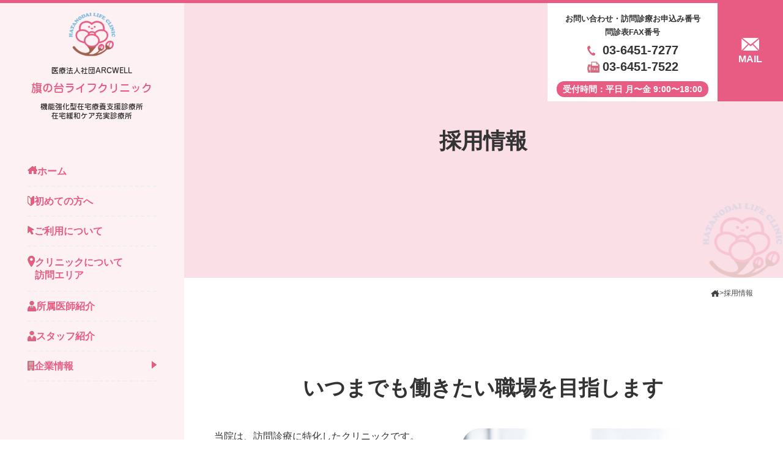

--- FILE ---
content_type: text/html; charset=UTF-8
request_url: http://hatanodai-zaitaku.net/company/recruit/
body_size: 11063
content:
<!DOCTYPE html>
<html lang="ja">
<head prefix="og: http://ogp.me/ns#">
	<meta charset="utf-8">
	<!-- Google tag (gtag.js) -->
	<script async src="https://www.googletagmanager.com/gtag/js?id=G-H7PR6P4DJ7"></script>
	<script>
		window.dataLayer = window.dataLayer || [];
		function gtag(){dataLayer.push(arguments);}
		gtag('js', new Date());

		gtag('config', 'G-H7PR6P4DJ7');
	</script>
	<meta name="viewport"	content="width=device-width, initial-scale=1.0 user-scalable=no">
	
	<link rel="apple-touch-icon" href="http://hatanodai-zaitaku.net/official/wp-content/themes/hatanodai-zaitaku/assets/img/logo.png" />
	<link rel="shortcut icon" href="http://hatanodai-zaitaku.net/official/wp-content/themes/hatanodai-zaitaku/assets/img/logo.png" />

	<link rel ="stylesheet" href="https://cdnjs.cloudflare.com/ajax/libs/font-awesome/5.15.4/css/all.min.css">
	<link rel="stylesheet" type="text/css" href="https://cdn.jsdelivr.net/npm/slick-carousel@1.8.1/slick/slick.css" />
	<link rel="stylesheet" type="text/css" href="https://cdn.jsdelivr.net/npm/slick-carousel@1.8.1/slick/slick-theme.css">
	<link rel="stylesheet" href="http://hatanodai-zaitaku.net/official/wp-content/themes/hatanodai-zaitaku/assets/css/style.css" />
	<link rel="stylesheet" href="http://hatanodai-zaitaku.net/official/wp-content/themes/hatanodai-zaitaku/assets/style.min.css" />

	<script src="https://ajax.googleapis.com/ajax/libs/jquery/3.5.1/jquery.min.js"></script>
	<script src="https://cdn.jsdelivr.net/npm/slick-carousel@1.8.1/slick/slick.min.js"></script>
	<script src="http://hatanodai-zaitaku.net/official/wp-content/themes/hatanodai-zaitaku/assets/js/jquery.inview.min.js"></script>
	<script type="text/javascript" src="http://hatanodai-zaitaku.net/official/wp-content/themes/hatanodai-zaitaku/assets/js/index.js"></script>
	<script src="https://cdnjs.cloudflare.com/ajax/libs/vivus/0.4.4/vivus.min.js" type="text/javascript"></script>

	<meta name='robots' content='index, follow, max-image-preview:large, max-snippet:-1, max-video-preview:-1' />

	<!-- This site is optimized with the Yoast SEO plugin v20.12 - https://yoast.com/wordpress/plugins/seo/ -->
	<title>採⽤情報 | 在宅医療・自宅訪問なら旗の台ライフクリニック - 医療法人社団ARCWELL</title>
	<meta name="description" content="在宅医療・自宅訪問なら旗の台ライフクリニック 【東京都（大田区・品川区・目黒区）】の お知らせ-採⽤情報 のページです。家族を安⼼して診てもらえる在宅医療を目指しております。診療科目は一般・神経・呼吸器・腫瘍内科/消火器内科/整形外科/皮膚科/精神科/眼科/外科です。- 医療法人社団ARCWELL" />
	<link rel="canonical" href="http://hatanodai-zaitaku.net/company/recruit/" />
	<meta property="og:locale" content="ja_JP" />
	<meta property="og:type" content="article" />
	<meta property="og:title" content="採⽤情報 | 在宅医療・自宅訪問なら旗の台ライフクリニック - 医療法人社団ARCWELL" />
	<meta property="og:description" content="在宅医療・自宅訪問なら旗の台ライフクリニック 【東京都（大田区・品川区・目黒区）】の お知らせ-採⽤情報 のページです。家族を安⼼して診てもらえる在宅医療を目指しております。診療科目は一般・神経・呼吸器・腫瘍内科/消火器内科/整形外科/皮膚科/精神科/眼科/外科です。- 医療法人社団ARCWELL" />
	<meta property="og:url" content="http://hatanodai-zaitaku.net/company/recruit/" />
	<meta property="og:site_name" content="在宅医療・自宅訪問なら旗の台ライフクリニック - 医療法人社団ARCWELL" />
	<meta property="article:modified_time" content="2025-05-08T02:17:06+00:00" />
	<meta name="twitter:card" content="summary_large_image" />
	<script type="application/ld+json" class="yoast-schema-graph">{"@context":"https://schema.org","@graph":[{"@type":"WebPage","@id":"http://hatanodai-zaitaku.net/company/recruit/","url":"http://hatanodai-zaitaku.net/company/recruit/","name":"採⽤情報 | 在宅医療・自宅訪問なら旗の台ライフクリニック - 医療法人社団ARCWELL","isPartOf":{"@id":"https://hatanodai-zaitaku.net/#website"},"datePublished":"2024-10-01T00:00:00+00:00","dateModified":"2025-05-08T02:17:06+00:00","description":"在宅医療・自宅訪問なら旗の台ライフクリニック 【東京都（大田区・品川区・目黒区）】の お知らせ-採⽤情報 のページです。家族を安⼼して診てもらえる在宅医療を目指しております。診療科目は一般・神経・呼吸器・腫瘍内科/消火器内科/整形外科/皮膚科/精神科/眼科/外科です。- 医療法人社団ARCWELL","breadcrumb":{"@id":"http://hatanodai-zaitaku.net/company/recruit/#breadcrumb"},"inLanguage":"ja","potentialAction":[{"@type":"ReadAction","target":["http://hatanodai-zaitaku.net/company/recruit/"]}]},{"@type":"BreadcrumbList","@id":"http://hatanodai-zaitaku.net/company/recruit/#breadcrumb","itemListElement":[{"@type":"ListItem","position":1,"name":"Home","item":"http://hatanodai-zaitaku.net/"},{"@type":"ListItem","position":2,"name":"企業情報","item":"http://hatanodai-zaitaku.net/company/"},{"@type":"ListItem","position":3,"name":"採⽤情報"}]},{"@type":"WebSite","@id":"https://hatanodai-zaitaku.net/#website","url":"https://hatanodai-zaitaku.net/","name":"在宅医療・自宅訪問なら旗の台ライフクリニック - 医療法人社団ARCWELL","description":"","potentialAction":[{"@type":"SearchAction","target":{"@type":"EntryPoint","urlTemplate":"https://hatanodai-zaitaku.net/?s={search_term_string}"},"query-input":"required name=search_term_string"}],"inLanguage":"ja"}]}</script>
	<!-- / Yoast SEO plugin. -->


<link rel="alternate" type="application/rss+xml" title="在宅医療・自宅訪問なら旗の台ライフクリニック - 医療法人社団ARCWELL &raquo; フィード" href="http://hatanodai-zaitaku.net/feed/" />
<link rel="alternate" type="application/rss+xml" title="在宅医療・自宅訪問なら旗の台ライフクリニック - 医療法人社団ARCWELL &raquo; コメントフィード" href="http://hatanodai-zaitaku.net/comments/feed/" />
<script type="text/javascript">
window._wpemojiSettings = {"baseUrl":"https:\/\/s.w.org\/images\/core\/emoji\/14.0.0\/72x72\/","ext":".png","svgUrl":"https:\/\/s.w.org\/images\/core\/emoji\/14.0.0\/svg\/","svgExt":".svg","source":{"concatemoji":"http:\/\/hatanodai-zaitaku.net\/official\/wp-includes\/js\/wp-emoji-release.min.js?ver=6.3.7"}};
/*! This file is auto-generated */
!function(i,n){var o,s,e;function c(e){try{var t={supportTests:e,timestamp:(new Date).valueOf()};sessionStorage.setItem(o,JSON.stringify(t))}catch(e){}}function p(e,t,n){e.clearRect(0,0,e.canvas.width,e.canvas.height),e.fillText(t,0,0);var t=new Uint32Array(e.getImageData(0,0,e.canvas.width,e.canvas.height).data),r=(e.clearRect(0,0,e.canvas.width,e.canvas.height),e.fillText(n,0,0),new Uint32Array(e.getImageData(0,0,e.canvas.width,e.canvas.height).data));return t.every(function(e,t){return e===r[t]})}function u(e,t,n){switch(t){case"flag":return n(e,"\ud83c\udff3\ufe0f\u200d\u26a7\ufe0f","\ud83c\udff3\ufe0f\u200b\u26a7\ufe0f")?!1:!n(e,"\ud83c\uddfa\ud83c\uddf3","\ud83c\uddfa\u200b\ud83c\uddf3")&&!n(e,"\ud83c\udff4\udb40\udc67\udb40\udc62\udb40\udc65\udb40\udc6e\udb40\udc67\udb40\udc7f","\ud83c\udff4\u200b\udb40\udc67\u200b\udb40\udc62\u200b\udb40\udc65\u200b\udb40\udc6e\u200b\udb40\udc67\u200b\udb40\udc7f");case"emoji":return!n(e,"\ud83e\udef1\ud83c\udffb\u200d\ud83e\udef2\ud83c\udfff","\ud83e\udef1\ud83c\udffb\u200b\ud83e\udef2\ud83c\udfff")}return!1}function f(e,t,n){var r="undefined"!=typeof WorkerGlobalScope&&self instanceof WorkerGlobalScope?new OffscreenCanvas(300,150):i.createElement("canvas"),a=r.getContext("2d",{willReadFrequently:!0}),o=(a.textBaseline="top",a.font="600 32px Arial",{});return e.forEach(function(e){o[e]=t(a,e,n)}),o}function t(e){var t=i.createElement("script");t.src=e,t.defer=!0,i.head.appendChild(t)}"undefined"!=typeof Promise&&(o="wpEmojiSettingsSupports",s=["flag","emoji"],n.supports={everything:!0,everythingExceptFlag:!0},e=new Promise(function(e){i.addEventListener("DOMContentLoaded",e,{once:!0})}),new Promise(function(t){var n=function(){try{var e=JSON.parse(sessionStorage.getItem(o));if("object"==typeof e&&"number"==typeof e.timestamp&&(new Date).valueOf()<e.timestamp+604800&&"object"==typeof e.supportTests)return e.supportTests}catch(e){}return null}();if(!n){if("undefined"!=typeof Worker&&"undefined"!=typeof OffscreenCanvas&&"undefined"!=typeof URL&&URL.createObjectURL&&"undefined"!=typeof Blob)try{var e="postMessage("+f.toString()+"("+[JSON.stringify(s),u.toString(),p.toString()].join(",")+"));",r=new Blob([e],{type:"text/javascript"}),a=new Worker(URL.createObjectURL(r),{name:"wpTestEmojiSupports"});return void(a.onmessage=function(e){c(n=e.data),a.terminate(),t(n)})}catch(e){}c(n=f(s,u,p))}t(n)}).then(function(e){for(var t in e)n.supports[t]=e[t],n.supports.everything=n.supports.everything&&n.supports[t],"flag"!==t&&(n.supports.everythingExceptFlag=n.supports.everythingExceptFlag&&n.supports[t]);n.supports.everythingExceptFlag=n.supports.everythingExceptFlag&&!n.supports.flag,n.DOMReady=!1,n.readyCallback=function(){n.DOMReady=!0}}).then(function(){return e}).then(function(){var e;n.supports.everything||(n.readyCallback(),(e=n.source||{}).concatemoji?t(e.concatemoji):e.wpemoji&&e.twemoji&&(t(e.twemoji),t(e.wpemoji)))}))}((window,document),window._wpemojiSettings);
</script>
<style type="text/css">
img.wp-smiley,
img.emoji {
	display: inline !important;
	border: none !important;
	box-shadow: none !important;
	height: 1em !important;
	width: 1em !important;
	margin: 0 0.07em !important;
	vertical-align: -0.1em !important;
	background: none !important;
	padding: 0 !important;
}
</style>
	<link rel='stylesheet' id='wp-block-library-css' href='http://hatanodai-zaitaku.net/official/wp-includes/css/dist/block-library/style.min.css?ver=6.3.7' type='text/css' media='all' />
<style id='classic-theme-styles-inline-css' type='text/css'>
/*! This file is auto-generated */
.wp-block-button__link{color:#fff;background-color:#32373c;border-radius:9999px;box-shadow:none;text-decoration:none;padding:calc(.667em + 2px) calc(1.333em + 2px);font-size:1.125em}.wp-block-file__button{background:#32373c;color:#fff;text-decoration:none}
</style>
<style id='global-styles-inline-css' type='text/css'>
body{--wp--preset--color--black: #000000;--wp--preset--color--cyan-bluish-gray: #abb8c3;--wp--preset--color--white: #ffffff;--wp--preset--color--pale-pink: #f78da7;--wp--preset--color--vivid-red: #cf2e2e;--wp--preset--color--luminous-vivid-orange: #ff6900;--wp--preset--color--luminous-vivid-amber: #fcb900;--wp--preset--color--light-green-cyan: #7bdcb5;--wp--preset--color--vivid-green-cyan: #00d084;--wp--preset--color--pale-cyan-blue: #8ed1fc;--wp--preset--color--vivid-cyan-blue: #0693e3;--wp--preset--color--vivid-purple: #9b51e0;--wp--preset--gradient--vivid-cyan-blue-to-vivid-purple: linear-gradient(135deg,rgba(6,147,227,1) 0%,rgb(155,81,224) 100%);--wp--preset--gradient--light-green-cyan-to-vivid-green-cyan: linear-gradient(135deg,rgb(122,220,180) 0%,rgb(0,208,130) 100%);--wp--preset--gradient--luminous-vivid-amber-to-luminous-vivid-orange: linear-gradient(135deg,rgba(252,185,0,1) 0%,rgba(255,105,0,1) 100%);--wp--preset--gradient--luminous-vivid-orange-to-vivid-red: linear-gradient(135deg,rgba(255,105,0,1) 0%,rgb(207,46,46) 100%);--wp--preset--gradient--very-light-gray-to-cyan-bluish-gray: linear-gradient(135deg,rgb(238,238,238) 0%,rgb(169,184,195) 100%);--wp--preset--gradient--cool-to-warm-spectrum: linear-gradient(135deg,rgb(74,234,220) 0%,rgb(151,120,209) 20%,rgb(207,42,186) 40%,rgb(238,44,130) 60%,rgb(251,105,98) 80%,rgb(254,248,76) 100%);--wp--preset--gradient--blush-light-purple: linear-gradient(135deg,rgb(255,206,236) 0%,rgb(152,150,240) 100%);--wp--preset--gradient--blush-bordeaux: linear-gradient(135deg,rgb(254,205,165) 0%,rgb(254,45,45) 50%,rgb(107,0,62) 100%);--wp--preset--gradient--luminous-dusk: linear-gradient(135deg,rgb(255,203,112) 0%,rgb(199,81,192) 50%,rgb(65,88,208) 100%);--wp--preset--gradient--pale-ocean: linear-gradient(135deg,rgb(255,245,203) 0%,rgb(182,227,212) 50%,rgb(51,167,181) 100%);--wp--preset--gradient--electric-grass: linear-gradient(135deg,rgb(202,248,128) 0%,rgb(113,206,126) 100%);--wp--preset--gradient--midnight: linear-gradient(135deg,rgb(2,3,129) 0%,rgb(40,116,252) 100%);--wp--preset--font-size--small: 13px;--wp--preset--font-size--medium: 20px;--wp--preset--font-size--large: 36px;--wp--preset--font-size--x-large: 42px;--wp--preset--spacing--20: 0.44rem;--wp--preset--spacing--30: 0.67rem;--wp--preset--spacing--40: 1rem;--wp--preset--spacing--50: 1.5rem;--wp--preset--spacing--60: 2.25rem;--wp--preset--spacing--70: 3.38rem;--wp--preset--spacing--80: 5.06rem;--wp--preset--shadow--natural: 6px 6px 9px rgba(0, 0, 0, 0.2);--wp--preset--shadow--deep: 12px 12px 50px rgba(0, 0, 0, 0.4);--wp--preset--shadow--sharp: 6px 6px 0px rgba(0, 0, 0, 0.2);--wp--preset--shadow--outlined: 6px 6px 0px -3px rgba(255, 255, 255, 1), 6px 6px rgba(0, 0, 0, 1);--wp--preset--shadow--crisp: 6px 6px 0px rgba(0, 0, 0, 1);}:where(.is-layout-flex){gap: 0.5em;}:where(.is-layout-grid){gap: 0.5em;}body .is-layout-flow > .alignleft{float: left;margin-inline-start: 0;margin-inline-end: 2em;}body .is-layout-flow > .alignright{float: right;margin-inline-start: 2em;margin-inline-end: 0;}body .is-layout-flow > .aligncenter{margin-left: auto !important;margin-right: auto !important;}body .is-layout-constrained > .alignleft{float: left;margin-inline-start: 0;margin-inline-end: 2em;}body .is-layout-constrained > .alignright{float: right;margin-inline-start: 2em;margin-inline-end: 0;}body .is-layout-constrained > .aligncenter{margin-left: auto !important;margin-right: auto !important;}body .is-layout-constrained > :where(:not(.alignleft):not(.alignright):not(.alignfull)){max-width: var(--wp--style--global--content-size);margin-left: auto !important;margin-right: auto !important;}body .is-layout-constrained > .alignwide{max-width: var(--wp--style--global--wide-size);}body .is-layout-flex{display: flex;}body .is-layout-flex{flex-wrap: wrap;align-items: center;}body .is-layout-flex > *{margin: 0;}body .is-layout-grid{display: grid;}body .is-layout-grid > *{margin: 0;}:where(.wp-block-columns.is-layout-flex){gap: 2em;}:where(.wp-block-columns.is-layout-grid){gap: 2em;}:where(.wp-block-post-template.is-layout-flex){gap: 1.25em;}:where(.wp-block-post-template.is-layout-grid){gap: 1.25em;}.has-black-color{color: var(--wp--preset--color--black) !important;}.has-cyan-bluish-gray-color{color: var(--wp--preset--color--cyan-bluish-gray) !important;}.has-white-color{color: var(--wp--preset--color--white) !important;}.has-pale-pink-color{color: var(--wp--preset--color--pale-pink) !important;}.has-vivid-red-color{color: var(--wp--preset--color--vivid-red) !important;}.has-luminous-vivid-orange-color{color: var(--wp--preset--color--luminous-vivid-orange) !important;}.has-luminous-vivid-amber-color{color: var(--wp--preset--color--luminous-vivid-amber) !important;}.has-light-green-cyan-color{color: var(--wp--preset--color--light-green-cyan) !important;}.has-vivid-green-cyan-color{color: var(--wp--preset--color--vivid-green-cyan) !important;}.has-pale-cyan-blue-color{color: var(--wp--preset--color--pale-cyan-blue) !important;}.has-vivid-cyan-blue-color{color: var(--wp--preset--color--vivid-cyan-blue) !important;}.has-vivid-purple-color{color: var(--wp--preset--color--vivid-purple) !important;}.has-black-background-color{background-color: var(--wp--preset--color--black) !important;}.has-cyan-bluish-gray-background-color{background-color: var(--wp--preset--color--cyan-bluish-gray) !important;}.has-white-background-color{background-color: var(--wp--preset--color--white) !important;}.has-pale-pink-background-color{background-color: var(--wp--preset--color--pale-pink) !important;}.has-vivid-red-background-color{background-color: var(--wp--preset--color--vivid-red) !important;}.has-luminous-vivid-orange-background-color{background-color: var(--wp--preset--color--luminous-vivid-orange) !important;}.has-luminous-vivid-amber-background-color{background-color: var(--wp--preset--color--luminous-vivid-amber) !important;}.has-light-green-cyan-background-color{background-color: var(--wp--preset--color--light-green-cyan) !important;}.has-vivid-green-cyan-background-color{background-color: var(--wp--preset--color--vivid-green-cyan) !important;}.has-pale-cyan-blue-background-color{background-color: var(--wp--preset--color--pale-cyan-blue) !important;}.has-vivid-cyan-blue-background-color{background-color: var(--wp--preset--color--vivid-cyan-blue) !important;}.has-vivid-purple-background-color{background-color: var(--wp--preset--color--vivid-purple) !important;}.has-black-border-color{border-color: var(--wp--preset--color--black) !important;}.has-cyan-bluish-gray-border-color{border-color: var(--wp--preset--color--cyan-bluish-gray) !important;}.has-white-border-color{border-color: var(--wp--preset--color--white) !important;}.has-pale-pink-border-color{border-color: var(--wp--preset--color--pale-pink) !important;}.has-vivid-red-border-color{border-color: var(--wp--preset--color--vivid-red) !important;}.has-luminous-vivid-orange-border-color{border-color: var(--wp--preset--color--luminous-vivid-orange) !important;}.has-luminous-vivid-amber-border-color{border-color: var(--wp--preset--color--luminous-vivid-amber) !important;}.has-light-green-cyan-border-color{border-color: var(--wp--preset--color--light-green-cyan) !important;}.has-vivid-green-cyan-border-color{border-color: var(--wp--preset--color--vivid-green-cyan) !important;}.has-pale-cyan-blue-border-color{border-color: var(--wp--preset--color--pale-cyan-blue) !important;}.has-vivid-cyan-blue-border-color{border-color: var(--wp--preset--color--vivid-cyan-blue) !important;}.has-vivid-purple-border-color{border-color: var(--wp--preset--color--vivid-purple) !important;}.has-vivid-cyan-blue-to-vivid-purple-gradient-background{background: var(--wp--preset--gradient--vivid-cyan-blue-to-vivid-purple) !important;}.has-light-green-cyan-to-vivid-green-cyan-gradient-background{background: var(--wp--preset--gradient--light-green-cyan-to-vivid-green-cyan) !important;}.has-luminous-vivid-amber-to-luminous-vivid-orange-gradient-background{background: var(--wp--preset--gradient--luminous-vivid-amber-to-luminous-vivid-orange) !important;}.has-luminous-vivid-orange-to-vivid-red-gradient-background{background: var(--wp--preset--gradient--luminous-vivid-orange-to-vivid-red) !important;}.has-very-light-gray-to-cyan-bluish-gray-gradient-background{background: var(--wp--preset--gradient--very-light-gray-to-cyan-bluish-gray) !important;}.has-cool-to-warm-spectrum-gradient-background{background: var(--wp--preset--gradient--cool-to-warm-spectrum) !important;}.has-blush-light-purple-gradient-background{background: var(--wp--preset--gradient--blush-light-purple) !important;}.has-blush-bordeaux-gradient-background{background: var(--wp--preset--gradient--blush-bordeaux) !important;}.has-luminous-dusk-gradient-background{background: var(--wp--preset--gradient--luminous-dusk) !important;}.has-pale-ocean-gradient-background{background: var(--wp--preset--gradient--pale-ocean) !important;}.has-electric-grass-gradient-background{background: var(--wp--preset--gradient--electric-grass) !important;}.has-midnight-gradient-background{background: var(--wp--preset--gradient--midnight) !important;}.has-small-font-size{font-size: var(--wp--preset--font-size--small) !important;}.has-medium-font-size{font-size: var(--wp--preset--font-size--medium) !important;}.has-large-font-size{font-size: var(--wp--preset--font-size--large) !important;}.has-x-large-font-size{font-size: var(--wp--preset--font-size--x-large) !important;}
.wp-block-navigation a:where(:not(.wp-element-button)){color: inherit;}
:where(.wp-block-post-template.is-layout-flex){gap: 1.25em;}:where(.wp-block-post-template.is-layout-grid){gap: 1.25em;}
:where(.wp-block-columns.is-layout-flex){gap: 2em;}:where(.wp-block-columns.is-layout-grid){gap: 2em;}
.wp-block-pullquote{font-size: 1.5em;line-height: 1.6;}
</style>
<link rel='stylesheet' id='main-style-css' href='http://hatanodai-zaitaku.net/official/wp-content/themes/hatanodai-zaitaku/style.css?ver=6.3.7' type='text/css' media='all' />
<link rel="https://api.w.org/" href="http://hatanodai-zaitaku.net/wp-json/" /><link rel="alternate" type="application/json" href="http://hatanodai-zaitaku.net/wp-json/wp/v2/pages/2187" /><link rel="EditURI" type="application/rsd+xml" title="RSD" href="http://hatanodai-zaitaku.net/official/xmlrpc.php?rsd" />
<meta name="generator" content="WordPress 6.3.7" />
<link rel='shortlink' href='http://hatanodai-zaitaku.net/?p=2187' />
<link rel="alternate" type="application/json+oembed" href="http://hatanodai-zaitaku.net/wp-json/oembed/1.0/embed?url=http%3A%2F%2Fhatanodai-zaitaku.net%2Fcompany%2Frecruit%2F" />
<link rel="alternate" type="text/xml+oembed" href="http://hatanodai-zaitaku.net/wp-json/oembed/1.0/embed?url=http%3A%2F%2Fhatanodai-zaitaku.net%2Fcompany%2Frecruit%2F&#038;format=xml" />
<link rel="icon" href="http://hatanodai-zaitaku.net/official/wp-content/uploads/2023/08/logo.png" sizes="32x32" />
<link rel="icon" href="http://hatanodai-zaitaku.net/official/wp-content/uploads/2023/08/logo.png" sizes="192x192" />
<link rel="apple-touch-icon" href="http://hatanodai-zaitaku.net/official/wp-content/uploads/2023/08/logo.png" />
<meta name="msapplication-TileImage" content="http://hatanodai-zaitaku.net/official/wp-content/uploads/2023/08/logo.png" />
</head>
<body class="page-template-default page page-id-2187 page-parent page-child parent-pageid-2183 recruit">

	<main class="main">
		<aside class="sidebar">
	<div class="logo">

		<a href="http://hatanodai-zaitaku.net" class="logo__image">
							<h1>
					<img src="http://hatanodai-zaitaku.net/official/wp-content/themes/hatanodai-zaitaku/assets/img/logo.png" alt="採⽤情報 | 在宅医療・自宅訪問なら相模ライフクリニック" />
				</h1>
					</a>

		<div class="logo__group">
			<p class="logo__name">医療法人社団ARCWELL</p>
			<p class="logo__detail">旗の台ライフクリニック</p>
			<p class="logo__desc">
				機能強化型在宅療養支援診療所<br />
				在宅緩和ケア充実診療所
			</p>
		</div>

		<div id="nav-icon" class="nav-menu">
			<span></span>
			<span></span>
			<span></span>
		</div>
	</div>
	<div class="sidebar-list">
		<ul class="nav">
			<li>
				<a href="http://hatanodai-zaitaku.net">
					<img src="http://hatanodai-zaitaku.net/official/wp-content/themes/hatanodai-zaitaku/assets/img/home.png" alt="ホーム" width="16" />
					<span>ホーム</span>
				</a>
			</li>
			<li>
				<a href="http://hatanodai-zaitaku.net/newcustomer">
					<img src="http://hatanodai-zaitaku.net/official/wp-content/themes/hatanodai-zaitaku/assets/img/first.png" alt="初めての⽅へ" width="11" />
					<span>初めての⽅へ</span>
				</a>
			</li>
			<li>
				<a href="http://hatanodai-zaitaku.net/guideline">
					<img src="http://hatanodai-zaitaku.net/official/wp-content/themes/hatanodai-zaitaku/assets/img/click.png" alt="ご利⽤について" width="11" />
					<span>ご利⽤について</span>
				</a>
			</li>
			<li>
				<a href="http://hatanodai-zaitaku.net/about">
					<img src="http://hatanodai-zaitaku.net/official/wp-content/themes/hatanodai-zaitaku/assets/img/map.png" alt="クリニックについて訪問エリア" width="12" />
					<span style="line-height: 1.34">
						クリニックについて<br />
						訪問エリア
					</span>
				</a>
			</li>
			<li>
				<a href="http://hatanodai-zaitaku.net/message">
					<img src="http://hatanodai-zaitaku.net/official/wp-content/themes/hatanodai-zaitaku/assets/img/doctor.png" alt="所属医師紹介" width="14" />
					<span>所属医師紹介</span>
				</a>
			</li>
			<li>
				<a href="http://hatanodai-zaitaku.net/staff">
					<img src="http://hatanodai-zaitaku.net/official/wp-content/themes/hatanodai-zaitaku/assets/img/staff.png" alt="スタッフ紹介" width="14" />
					<span>スタッフ紹介</span>
				</a>
			</li>
			<li class="item-hover">
				<a href="http://hatanodai-zaitaku.net/company">
					<img src="http://hatanodai-zaitaku.net/official/wp-content/themes/hatanodai-zaitaku/assets/img/corporate.png" alt="企業情報" width="11" />
					<span>企業情報</span>
					<img style="margin-left: auto" src="http://hatanodai-zaitaku.net/official/wp-content/themes/hatanodai-zaitaku/assets/img/icon-arrow-right.png" width="8" alt="" class="pc" />
				</a>
				<ul class="nav-item-abs">
					<li>
						<a href="http://hatanodai-zaitaku.net/company/recruit">
							<img src="http://hatanodai-zaitaku.net/official/wp-content/themes/hatanodai-zaitaku/assets/img/doctor-b.png" alt="" width="14" />
							<span>採用情報</span>
						</a>
					</li>
					<li>
						<a href="http://hatanodai-zaitaku.net/company/recruit/entry">
							<img src="http://hatanodai-zaitaku.net/official/wp-content/themes/hatanodai-zaitaku/assets/img/staff-b.png" alt="" width="14" />
							<span>応募フォーム</span>
						</a>
					</li>
				</ul>
			</li>
		</ul>
		<section class="contact sp">
			<div class="container contact__inner">
				<div class="contact-wrap">
					<div class="contact__group">
						<div class="contact__header">
							<div class="contact__header-left">
								<p class="header__text">お問い合わせ・訪問診療お申込み番号<br>問診表FAX番号</p>
                <div class="header_infogroup-inner">
									<a href="tel:03-6451-7277" class="header__number phone">
										03-6451-7277
									</a>
									<a href="tel:03-6451-7522" class="header__number fax">
										03-6451-7522
									</a>
								</div>
							</div>
							<!--
							<div class="contact__header-right">
								<p class="header__text">訪問診療お申込み<br class="sp">専⽤ダイヤル</p>
								<a href="03-6425-8177" class="header__number phone">03-6425-8177</a>
							</div>
							-->
						</div>
						<p class="contact__footer">受付時間：平⽇ ⽉〜⾦ 9:00〜18:00</p>
					</div>
				</div>
				<a href="mailto:info@hatanodai-zaitaku.net" class="contact__mail btn">
					MAIL
				</a>
			</div>
		</section>
	</div>
</aside>

		<article class="article">
			<div class="container-full">
				<div class="contact-top">
					<div class="contact-top__group">
						<div class="contact-top__header">
							<div class="contact-top__header-left">
								<p class="header__text">お問い合わせ・訪問診療お申込み番号<br>問診表FAX番号</p>
                <div class="header_infogroup">
                  <div class="header_infogroup-inner">
										<a href="tel:03-6451-7277" class="header__number phone">
											03-6451-7277
										</a>
										<a href="tel:03-6451-7522" class="header__number fax">
											03-6451-7522
										</a>
								</div>
							</div>
							</div>
							<!--
							<div class="contact-top__header-right">
								<p class="header__text">訪問診療お申込み専⽤ダイヤル</p>
								<a href="tel:03-6425-8177" class="header__number phone">03-6425-8177</a>
							</div>
							-->
						</div>
						<p class="contact-top__footer">
							受付時間：平⽇ ⽉〜⾦ 9:00〜18:00
						</p>
					</div>
					<a href="mailto:info@hatanodai-zaitaku.net" class="contact-top__mail">
						<img src="http://hatanodai-zaitaku.net/official/wp-content/themes/hatanodai-zaitaku/assets/img/mail.png" alt="" />
						<span>MAIL</span>
					</a>
				</div>
			</div>

							<div class="sv ">
					<div class="container sv__inner">
													<h2 class="sv__title">採⽤情報</h2>
						
																				<!--  -->
											</div>
				</div>
			
							<div class="breadcrumb">
					<div class="container breadcrumb__inner">
						<a href="http://hatanodai-zaitaku.net">
							<img src="http://hatanodai-zaitaku.net/official/wp-content/themes/hatanodai-zaitaku/assets/img/home-b.png" alt="" />
						</a>
						<span>></span>

													<span>採⽤情報</span>
											</div>
				</div>
				

<section class="recruit-intro">
	<div class="container">
		<h2 class="page-subttl">いつまでも働きたい職場を⽬指します</h2>
		<div class="recruit-intro__ctt">
			<div class="recruit-intro__txt">
				<p>当院は、訪問診療に特化したクリニックです。<br>現在、東京都と神奈川県においてグループで7つのクリニックを運営しております。<br>多くの患者様のニーズに応えるため、在宅医療としては多くの診療科⽬を掲げて⽇々、診療を⾏っております。</p>
				<p>患者様が出来る限り住み慣れた⾃宅で安⼼して⽣活を継続出来るよう、関連機関と連携を図り在宅医療での総合病院を⽬指し、地域で求められるニーズに対応できる体制作りを⾏っております。<br>当グループでは、様々な職種のスタッフが20代から活躍しております。<br>我々と⼀緒に⼈と⼈との繋がり、思いやりを⼤切に、患者様のニーズや顧客満⾜に応えるべく地域医療に貢献して下さる⽅を求めております。<br>是⾮、これまでの御経験やスキルを活かし、共に在宅という⽣活の場で「患者様の在宅療養を⽀えたい」と思いのある⽅を募集しております。<br>まず、お話だけでも聞いてみたい⽅は、いつでもお気軽にご応募・お問い合わせください。</p>
			</div>
			<div class="recruit-intro__img">
				<img decoding="async" src="http://hatanodai-zaitaku.net/official/wp-content/uploads/2023/08/recruit-intro.jpg" alt="いつまでも働きたい職場を⽬指します">
			</div>
		</div>
	</div>
</section>

<section class="recruitment">
	<div class="container">
		<h2 class="page-subttl">募集要項</h2>
	</div>

	<div class="page-nav">
		<ul class="page-nav__items">
			<li class="page-nav__item active">
				<a href="#tab-1">医師</a>
			</li>
			<li class="page-nav__item">
				<a href="#tab-2">診療助⼿</a>
			</li>
			<li class="page-nav__item">
				<a href="#tab-3">相談員</a>
			</li>
			<li class="page-nav__item">
				<a href="#tab-4">医療事務</a>
			</li>
		</ul>
	</div>

	<div class="container">
		<div class="recruitment__items">
			<div class="recruitment__item">
				<table class="default">
					<tr>
						<th>職種</th>
						<td>訪問診療クリニックでの診察（内科がメインとなりますが、診療科目は問いません）<br>内科全般、整形外科、皮膚科、精神科、外科、等々　随時募集しております。</td>
					</tr>
					<tr>
						<th>職務内容</th>
						<td>患者様のご自宅・施設に伺って頂き、診察・カルテ入力などを行って頂きます。</td>
					</tr>
					<tr>
						<th>就業時間</th>
						<td>9時～18時　休憩1時間</td>
					</tr>
					<tr>
						<th>休日</th>
						<td>土日祝日（年間約120日）、夏季休暇、年末年始休暇、年次有給休暇、慶弔休暇、育児休暇</td>
					</tr>
					<tr>
						<th>給与</th>
						<td>ご経験、実績による<br>常勤医：週4日or5日勤務、非常勤：週1日～ご相談可能です。<br>※試用期間あり</td>
					</tr>
					<tr>
						<th>待遇</th>
						<td>交通費：全額支給　福利厚生：各種社会保険完備、健康診断（年1回）、美容機器の使用、退職金制度あり、等々</td>
					</tr>
				</table>
			</div>

			<div class="recruitment__item">
				<table class="default">
					<tr>
						<th>職種</th>
						<td>救急救命士、管理栄養士、臨床検査技師の資格をお持ちの方</td>
					</tr>
					<tr>
						<th>職務内容</th>
						<td>訪問診療の診療アシスタントとして、医師の方々と往診車で患者様のご自宅・施設等に訪問して頂きます。処方箋やカルテの作成補助、患者様や関係各所様との電話対応なども行って頂きます。月に数回のオンコール業務も行って頂きます。<br>※普通自動車運転免許は必須となります。</td>
					</tr>
					<tr>
						<th>就業時間</th>
						<td>9時～18時　休憩1時間</td>
					</tr>
					<tr>
						<th>休日</th>
						<td>土日祝日（年間約120日）、夏季休暇、年末年始休暇、年次有給休暇、慶弔休暇、育児休暇</td>
					</tr>
					<tr>
						<th>給与</th>
						<td>月額250,000円～（救急救命士の一例として）内訳（基本給200,000円、資格手当30,000円、オンコール手当20,000円）<br>賞与：年間3か月分（昨年実績　7・12月支給）残業手当あり<br>※試用期間6ヵ月あり</td>
					</tr>
					<tr>
						<th>オンコール手当</th>
						<td>平日：18時～翌朝8:00　5,000円　土日：9時～翌朝9時　10,000円　祝日：9時～翌朝9時　15,000円<br>※別途出動手当等あり</td>
					</tr>
					<tr>
						<th>待遇</th>
						<td>交通費：全額支給　福利厚生：各種社会保険完備、健康診断（年1回）、美容機器の使用、退職金制度あり、等々</td>
					</tr>
				</table>
			</div>

			<div class="recruitment__item">
				<table class="default">
					<tr>
						<th>職種</th>
						<td>社会福祉士・精神保健福祉士の資格をお持ちの方（資格お持ちでなくても病院での相談員経験ある方を募集）</td>
					</tr>
					<tr>
						<th>職務内容</th>
						<td>医療相談員として、患者様、ご家族とご連絡を取って頂いたり、各施設・病院様のケアマネジャー、看護師、相談員様から相談を受けて頂き、患者様のスムーズな訪問診療へのお手続きを行って頂きます。<br>患者様や関係各所様との打ち合わせや電話対応なども行って頂きます。</td>
					</tr>
					<tr>
						<th>就業時間</th>
						<td>9時～18時　休憩1時間</td>
					</tr>
					<tr>
						<th>休日</th>
						<td>土日祝日（年間約120日）、夏季休暇、年末年始休暇、年次有給休暇、慶弔休暇、育児休暇</td>
					</tr>
					<tr>
						<th>給与</th>
						<td>月額210,000円～（資格手当：社会福祉士20,000円、精神保健福祉士20,000円）<br>賞与：年間3か月分（昨年実績　7・12月支給）残業手当あり<br>※試用期間6ヵ月あり</td>
					</tr>
					<tr>
						<th>待遇</th>
						<td>交通費：全額支給　福利厚生：各種社会保険完備、健康診断（年1回）、美容機器の使用、退職金制度あり、等々</td>
					</tr>
				</table>
			</div>

			<div class="recruitment__item">
				<table class="default">
					<tr>
						<th>職種</th>
						<td>医療事務（訪問診療クリニックでのご勤務経験無い方でも問題ございません。）</td>
					</tr>
					<tr>
						<th>職務内容</th>
						<td>レセプト、各種書類対応、電話対応などを行って頂きます。</td>
					</tr>
					<tr>
						<th>就業時間</th>
						<td>9時～18時　休憩1時間</td>
					</tr>
					<tr>
						<th>休日</th>
						<td>土日祝日（年間約120日）、夏季休暇、年末年始休暇、年次有給休暇、慶弔休暇、育児休暇</td>
					</tr>
					<tr>
						<th>給与</th>
						<td>研修前：月額187,000円～　研修後：月額193,000円～<br>賞与：年間3か月分（昨年実績　7・12月支給）残業手当あり<br>※試用期間6ヵ月あり</td>
					</tr>
					<tr>
						<th>待遇</th>
						<td>交通費：全額支給　福利厚生：各種社会保険完備、健康診断（年1回）、美容機器の使用、退職金制度あり、等々</td>
					</tr>
				</table>
			</div>
		</div>

		<div class="recruitment__entry">
			<a href="http://hatanodai-zaitaku.net/company/recruit/entry" class="btn btn-default">Webエントリー</a>
		</div>
	</div>
</section>

			<section class="contact">
				<div class="container contact__inner">
					<div class="contact-wrap">
						<div class="contact__download">
							<p class="header__text">問診表をダウンロード</p>
							<a href="http://hatanodai-zaitaku.net/official/wp-content/themes/hatanodai-zaitaku/assets/pdf/visit_entry.pdf" target="_blank" class="header__link btn"> ダウンロード </a>
						</div>
						<div class="contact__group">
							<div class="contact__header">
								<div class="contact__header-left">
									<p class="header__text">お問い合わせ・訪問診療お申込み番号<br>問診表FAX番号</p>
									<a href="tel:03-6451-7277" class="header__number phone">
										03-6451-7277
									</a>
									<a href="tel:03-6451-7522" class="header__number fax">
										03-6451-7522
									</a>
								</div>
								<!--
								<div class="contact__header-right">
									<p class="header__text">訪問診療お申込み専⽤ダイヤル</p>
									<a href="tel:03-6425-8177" class="header__number phone">03-6425-8177</a>
								</div>
								-->
							</div>
							<p class="contact__footer">受付時間：平⽇ ⽉〜⾦ 9:00〜18:00</p>
						</div>
					</div>
					<a href="mailto:info@hatanodai-zaitaku.net" class="contact__mail btn">
						MAIL
					</a>
				</div>
			</section>
			<section class="footer">
				<div class="container footer__inner">
					<!-- <a href="https://kanagawa-doctors.com/clinicList/51366/interview/" target="_blank" class="footer__avatar">
						<img src="http://hatanodai-zaitaku.net/official/wp-content/themes/hatanodai-zaitaku/assets/img/footer-avatar.jpg" alt="" />
					</a> -->
					<div class="footer__menu">
						<div class="footer__menu-logo">
							<img src="http://hatanodai-zaitaku.net/official/wp-content/themes/hatanodai-zaitaku/assets/img/logo.png" alt="" />
							<div class="footer__menu-logo__group">
								<p class="footer__menu-logo__name">医療法人社団ARCWELL</p>
								<p class="footer__menu-logo__detail">旗の台ライフクリニック</p>
								<p class="footer__menu-logo__desc">
									機能強化型在宅療養支援診療所<br />
									在宅緩和ケア充実診療所
								</p>
							</div>
							<p class="footer__menu-logo__adr">
								〒145-0064<br />
								東京都大田区上池台1-12-5長原ビル5階
							</p>
						</div>
						<div class="footer__menu-table">
							<table class="table">
								<thead>
									<tr>
										<th>診療時間</th>
										<th>⽉</th>
										<th>火</th>
										<th>水</th>
										<th>木</th>
										<th>⾦</th>
										<th>⼟</th>
										<th>⽇</th>
										<th>祝祭⽇</th>
									</tr>
								</thead>
								<tbody>
									<tr>
										<td class="time">9:00 - 18:00</td>
										<td>●</td>
										<td>●</td>
										<td>●</td>
										<td>●</td>
										<td>●</td>
										<td>×</td>
										<td>×</td>
										<td>×</td>
									</tr>
								</tbody>
							</table>
						</div>
						<!-- <div class="footer__menu-right">
							<img src="http://hatanodai-zaitaku.net/official/wp-content/themes/hatanodai-zaitaku/assets/img/logo-notext.png" alt="" width="76"/>
						</div> -->
					</div>
					<ul class="footer__list">
						<li>
							<a href="http://hatanodai-zaitaku.net"><span>－</span>ホーム</a>
						</li>
						<li>
							<a href="http://hatanodai-zaitaku.net/newcustomer"><span>－</span>初めての⽅へ</a>
						</li>
						<li>
							<a href="http://hatanodai-zaitaku.net/guideline"><span>－</span>ご利⽤について</a>
						</li>
						<li>
							<a href="http://hatanodai-zaitaku.net/about">
								<span>－</span>クリニックについて<br />
								訪問エリア
							</a>
						</li>
						<li>
							<a href="http://hatanodai-zaitaku.net/message"><span>－</span>所属医師紹介 </a>
						</li>
						<li>
							<a href="http://hatanodai-zaitaku.net/staff"><span>－</span>スタッフ紹介</a>
						</li>
						<li>
							<a href="http://hatanodai-zaitaku.net/company"><span>－</span>企業情報</a>
						</li>
						<li>
							<a href="http://hatanodai-zaitaku.net/company/recruit"><span>－</span>採⽤情報</a>
						</li>
						<li>
							<a href="http://hatanodai-zaitaku.net/company/recruit/entry"><span>－</span>応募フォーム</a>
						</li>
						<li>
							<a href="http://hatanodai-zaitaku.net/whatsnew"><span>－</span>お知らせ</a>
						</li>
						<!-- <li>
							<a href="http://hatanodai-zaitaku.net/privacy"><span>－</span>個⼈情報保護⽅針</a>
						</li> -->
					</ul>
				</div>
				<div class="container-full">
					<p class="copyright">© Hatanodai Life Clinic All Right Reserved.</p>
				</div>
			</section>
			</article>
			</main>

						</body>

			</html>


--- FILE ---
content_type: text/css
request_url: http://hatanodai-zaitaku.net/official/wp-content/themes/hatanodai-zaitaku/assets/css/style.css
body_size: 12460
content:
@charset "UTF-8";
@font-face {
  font-family: jun34pro;
  src: url("../font/Jun34Pro.otf") format("opentype");
  font-weight: 400;
}
@font-face {
  font-family: jun201pro;
  src: url("../font/Jun201Pro.otf") format("opentype");
  font-weight: 400;
}
@font-face {
  font-family: bahnschrift;
  src: url("../font/BAHNSCHRIFT.TTF") format("ttf");
  font-weight: 400;
}
@font-face {
  font-family: jun501pro;
  src: url("../font/Jun501Pro.otf") format("opentype");
  font-weight: 400;
}
*,
*::before,
*::after {
  box-sizing: border-box;
}

* {
  margin: 0;
  padding: 0;
  box-sizing: border-box;
}

html {
  font-size: 62.5%;
}
@media screen and (max-width: 780px) {
  html {
    font-size: min(10px, 1.28vw) !important;
  }
}

img,
picture,
video,
canvas,
svg {
  display: block;
  max-width: 100%;
}

input,
button,
textarea,
select {
  outline: none;
}

p,
h1,
h2,
h3,
h4,
h5,
h6 {
  overflow-wrap: break-word;
}

li {
  list-style: none;
}

@media (min-width: 781px) {
  .sp {
    display: none !important;
  }
}
@media (max-width: 780px) {
  .pc {
    display: none !important;
  }
}
body {
  font-family: "游ゴシック", YuGothic, "メイリオ", Meiryo, "Hiragino Kaku Gothic ProN", "Hiragino Kaku Gothic Pro", "MS ゴシック", sans-serif;
  font-weight: 500;
  font-size: 1.6rem;
  line-height: 1.7;
  color: #333;
}

a {
  text-decoration: none;
  transition: all 0.3s;
  color: inherit;
}
a:hover {
  opacity: 0.8;
}

.container-full {
  max-width: 100%;
  position: relative;
}

.container {
  width: 104rem;
  max-width: 90%;
  margin: 0 auto;
}
@media screen and (max-width: 780px) {
  .container {
    width: 100%;
  }
}

.btn {
  position: relative;
  border: 2px solid #e85c83;
  display: block;
  text-align: center;
  width: fit-content;
  margin: auto;
  color: #e85c83;
  border-radius: 3rem;
  font-weight: 700;
}
.btn.btn-g {
  background-color: rgba(234, 118, 151, 0.1);
  color: #333;
}
.btn.btn-g30 {
  background-color: rgba(232, 92, 132, 0.1960784314);
  color: #333;
}
.btn::after {
  content: "";
  position: absolute;
  top: 50%;
  right: 1.5rem;
  transform: translateY(-50%);
  width: 1.5rem;
  height: 1.5rem;
  background: url("../img/icon-arrow-right.png") no-repeat center center/contain;
}
.btn-default {
  padding: 1rem 12rem;
  font-size: 1.8rem;
  font-weight: 700;
  line-height: 1.7;
}
@media screen and (max-width: 780px) {
  .btn {
    width: 100%;
    font-size: 3rem;
    border-radius: 3.6rem;
  }
  .btn::after {
    width: 3rem;
    height: 3rem;
    right: 20%;
  }
}

.table {
  border-collapse: collapse;
  border: 2px solid #e85c83;
}
.table th,
.table td {
  padding: 1.8rem;
  text-align: center;
  border-right: 1px solid #eee;
}
.table th:last-child,
.table td:last-child {
  border-right: none;
}
@media screen and (max-width: 780px) {
  .table th,
  .table td {
    padding: 1.5rem;
    font-size: 2.6rem;
  }
}
.table thead tr {
  background-color: #e85c83;
  color: #ffffff;
  text-align: center;
}
.table td {
  font-family: jun201pro, sans-serif;
  color: #e85c83;
}
.table .time {
  font-family: "游ゴシック", YuGothic, "メイリオ", Meiryo, "Hiragino Kaku Gothic ProN", "Hiragino Kaku Gothic Pro", "MS ゴシック", sans-serif;
  font-weight: 700;
}

.title {
  font-size: 3.4rem;
  font-weight: 700;
  text-align: center;
}
.title.jun34 {
  font-family: jun34pro, sans-serif;
}
@media screen and (max-width: 780px) {
  .title {
    font-size: 4.5rem;
  }
}

.page-subttl {
  font-size: 3.4rem;
  font-weight: bold;
  margin: 12rem 0 4rem;
  text-align: center;
}

.page-nav {
  position: relative;
  z-index: 0;
}
.page-nav:after {
  content: "";
  position: absolute;
  z-index: -1;
  height: 2px;
  width: 100%;
  left: 0;
  bottom: 0;
  background-color: #e85c83;
}
.page-nav__items {
  display: flex;
  align-items: center;
  justify-content: center;
  width: 100rem;
  max-width: 90%;
  margin: 0 auto;
}
.page-nav__item {
  width: 50%;
  height: 9rem;
  font-size: 2.5rem;
  background-color: #fff;
  border-bottom: 2px solid #e85c83;
  border-radius: 1rem 1rem 0 0;
}
.page-nav__item.active {
  border: 2px solid #e85c83;
  border-bottom: none;
}
.page-nav__item a {
  width: 100%;
  height: 100%;
  display: flex;
  align-items: center;
  justify-content: center;
}

table.default {
  width: 100%;
  max-width: 86rem;
  margin: 0 auto;
  border-collapse: separate;
  border-spacing: 0px;
  line-height: 1.7;
}
table.default th,
table.default td {
  border-bottom: 1px solid #e85c83;
  padding: 2rem;
}
table.default th {
  width: 24.5rem;
}

.anchor {
  width: 100%;
  height: 0;
  position: relative;
}
.anchor__id {
  position: absolute;
  width: 0;
  height: 0;
  top: -7rem;
}

.main {
  display: flex;
  flex-wrap: wrap;
  max-width: 100%;
  margin: auto;
  border-top: 5px solid #e85c83;
}

.sidebar {
  flex-grow: 1;
  flex-basis: 30rem;
  align-self: start;
  position: sticky;
  z-index: 1;
  top: 0;
  background: rgba(234, 118, 151, 0.1);
  height: 100vh;
}

.article {
  flex-basis: 0;
  flex-grow: 999;
  min-width: 40%;
}

.logo {
  display: flex;
  flex-direction: column;
  align-items: center;
  font-family: jun34pro, sans-serif;
  padding: 1.6rem 4.5rem 6rem;
}
.logo__image {
  max-width: 7.7rem;
  margin-bottom: 1.5rem;
}
.logo__name {
  font-size: 1.167rem;
  line-height: 1.6;
  margin-bottom: 1rem;
}
.logo__detail {
  font-size: 1.8rem;
  line-height: 1;
  color: #e85c83;
  margin-bottom: 1.4rem;
}
.logo__desc {
  font-size: 1.167rem;
  line-height: 1.37;
  text-align: center;
}
.logo__group {
  display: flex;
  flex-direction: column;
  align-items: center;
}

.nav {
  display: flex;
  flex-direction: column;
}
.nav li {
  padding: 0 4.5rem;
}
.nav li a {
  padding: 1.5rem 0;
  display: flex;
  gap: 1rem;
  line-height: 1.1;
  font-weight: 700;
  color: #e85c83;
  border-bottom: 2px dashed #eee;
}
.nav li a img {
  height: fit-content;
}
.nav-item-abs {
  position: absolute;
  top: -2rem;
  right: -16rem;
  padding: 2rem 1.2rem;
  background: #fff;
  border-radius: 1.2rem;
  display: none;
  flex-direction: column;
  min-width: 18.4rem;
}
.nav-item-abs li {
  padding: 0;
}
.nav-item-abs li:first-child {
  border-bottom: 3px dashed #e85c83;
}
.nav-item-abs li:first-child a {
  padding-top: 0;
}
.nav-item-abs li:last-child a {
  padding-bottom: 0;
}
.nav-item-abs li a {
  color: #444;
  padding-left: 0;
  padding-right: 0;
  border-bottom: none;
}
.nav .item-hover {
  position: relative;
}
.nav .item-hover:hover .nav-item-abs {
  display: flex;
}

.contact-top {
  position: absolute;
  top: 0;
  right: 0;
  background: #fff;
  display: flex;
  z-index: 9999;
}
.contact-top__group {
  padding: 1.5rem 1.5rem 0.7rem;
}
.contact-top__header {
  display: flex;
  margin-bottom: 1rem;
}
.contact-top__header-left, .contact-top__header-right {
  display: flex;
  flex-direction: column;
}
.contact-top__header-left {
  padding-right: 2rem;
  margin-right: 2rem;
  border-right: 2px dashed #eee;
  align-items: flex-end;
}
.contact-top__header-right {
  align-items: center;
}
.contact-top__header .header__text {
  font-size: 1.3rem;
  font-weight: 700;
  margin-bottom: 0.5rem;
}
.contact-top__header .header__number {
  font-size: 1.96rem;
  font-weight: 700;
  line-height: 1.4;
  position: relative;
  display: block;
  padding-left: 2.5rem;
}
.contact-top__header .header__number::before {
  position: absolute;
  top: 50%;
  left: 0;
  width: 1.8rem;
  text-align: end;
  transform: translateY(-50%);
}
.contact-top__header .header__number.phone::before {
  content: "";
  width: 13px;
  height: 16px;
  background: url(../img/phone.png) center center/100% 100%;
}
.contact-top__header .header__number.fax::before {
  content: "";
  width: 20px;
  height: 18px;
  background: url(../img/fax.png) center center/100% 100%;
}
.contact-top__footer {
  border-radius: 1.2rem;
  background: #e85c83;
  text-align: center;
  color: #fff;
  font-size: 1.4rem;
  font-weight: 700;
  line-height: 1.9;
}
.contact-top__mail {
  background: #e85c83;
  display: flex;
  flex-direction: column;
  align-items: center;
  justify-content: center;
  gap: 1.6rem;
  padding: 0 3.4rem;
}
.contact-top__mail span {
  font-weight: 700;
  line-height: 1.725;
  color: #fff;
}

.fv {
  position: relative;
  background: url("../img/top-fv.jpg") no-repeat center center/cover;
  border-bottom-right-radius: 4rem;
  min-height: 106.5rem;
}
.fv__text {
  font-size: 3.6rem;
  font-weight: 500;
  line-height: 1.67;
  color: #fff;
}
.fv__text.text-1 {
  position: absolute;
  top: 50%;
  left: 50%;
  transform: translate(-50%, -50%);
  border-radius: 50%;
  border: 1px solid #e85c83;
  width: 50.5rem;
  height: 50.5rem;
  display: flex;
  justify-content: center;
  align-items: center;
}
.fv__text.text-2 {
  position: absolute;
  left: 3rem;
  bottom: 13rem;
}
.fv__text.text-2 span {
  border-bottom: 2px dashed #d16d19;
}

.sv {
  position: relative;
  z-index: 0;
  background-color: rgba(232, 92, 132, 0.1960784314);
}
.sv:after {
  content: "";
  position: absolute;
  z-index: -1;
  opacity: 0.2;
  width: 100%;
  height: 100%;
  top: 0;
  left: 0;
  background: url("../img/logo.png") no-repeat bottom right;
}
.sv__inner {
  display: flex;
  justify-content: center;
  align-items: center;
  flex-direction: column;
  gap: 1rem;
  position: relative;
  min-height: 45rem;
}
.sv__title {
  font-size: 3.6rem;
  font-weight: 700;
  line-height: 1.66;
  color: #333;
}
.sv__desc {
  font-size: 1.4rem;
  font-weight: 700;
  color: #333;
}
.sv__image {
  position: absolute;
  top: 50%;
  left: 9rem;
  transform: translateY(-50%);
  border-radius: 50%;
  border: 2px solid #e85c83;
  width: 17.5rem;
  height: 17.5rem;
  display: flex;
  justify-content: center;
  align-items: center;
  background: #fff;
}
.sv-clinic .sv__image {
  left: 0;
}

.breadcrumb__inner {
  display: flex;
  align-items: center;
  justify-content: flex-end;
  gap: 6px;
  margin-top: 1.5rem;
}
.breadcrumb__inner span {
  font-size: 1.2rem;
  font-weight: 500;
  color: #444;
}

.t-intro__inner {
  padding: 6rem 0 9rem;
  position: relative;
}
.t-intro__header {
  margin-bottom: 5rem;
}
.t-intro__header img {
  margin: auto;
}
.t-intro__desc {
  font-size: 2rem;
  font-weight: 500;
  line-height: 2;
  text-align: center;
}
.t-intro__img-abs {
  position: absolute;
  z-index: -1;
  opacity: 0.2;
  top: 50%;
  left: 50%;
  transform: translate(-50%, -30%);
}

.depart__inner {
  padding-bottom: 10.5rem;
}
.depart__list {
  margin: 5rem 0 5.5rem;
  display: flex;
  flex-wrap: wrap;
  row-gap: 3rem;
  column-gap: 3.6rem;
}
.depart__item {
  width: 17.5rem;
}
.depart__item span {
  font-size: 1.8rem;
  font-weight: 700;
  color: #e85c83;
  line-height: 1.67;
  text-align: center;
  display: block;
}
.depart__image {
  width: 100%;
  height: 17.5rem;
  display: flex;
  justify-content: center;
  align-items: center;
  border-radius: 50%;
  border: 2px solid #e85c83;
  margin-bottom: 1.5rem;
  padding: 4rem;
}
.depart__link {
  padding: 1.5rem 9rem;
}

.t-consu__inner {
  padding-bottom: 14.5rem;
}
.t-consu__table {
  margin-top: 3.5rem;
}
.t-consu__table .table {
  width: 100%;
  border-width: 1px;
}
.t-consu__table .table th {
  border-right: 1px solid #fff;
}
.t-consu__table .table th:first-child {
  border-bottom: 1px solid #fff;
}
.t-consu__table .table th:last-child {
  border-color: #e85c83;
}
.t-consu__table .table td {
  border-right: 1px solid #e85c83;
}
.t-consu__table .table td:first-child {
  background: #e85c83;
  color: #fff;
}

.t-visit__inner {
  padding-bottom: 11rem;
}
.t-visit__header {
  padding: 0 14.5rem;
  font-weight: 700;
}
.t-visit__desc {
  font-size: 2rem;
  font-weight: 700;
  line-height: 1.6;
  margin-top: 4rem;
}
.t-visit__desc-s {
  font-size: 2rem;
  font-weight: 700;
  line-height: 1.6;
  margin-top: 1.6rem;
}
.t-visit__desc-s span {
  font-weight: 500;
  font-size: 1.8rem;
}
.t-visit__desc span {
  font-size: 1.8rem;
}
.t-visit__image {
  margin: 2.5rem 0 4rem;
}
.t-visit__image img {
  margin: auto;
}
.t-visit__link {
  padding: 1rem 9rem;
}
.t-visit-cards {
  display: flex;
  gap: min(4rem, 2vw);
  margin-top: 12rem;
}
.t-visit-card {
  display: flex;
  flex-direction: column;
}
.t-visit-card__title {
  font-size: 2.6rem;
  font-weight: 700;
  line-height: 1.6;
  letter-spacing: 0.05em;
  margin: 2rem 0 2.5rem;
}
.t-visit-card__list {
  display: flex;
  flex-wrap: wrap;
}
.t-visit-card__item {
  width: 50%;
  position: relative;
}
.t-visit-card__item span {
  font-weight: 700;
  font-size: min(1.6rem, 1vw);
}
.t-visit-card__item .btn {
  width: 100%;
  border: none;
  border-radius: 0;
  padding: 2rem 0 2rem 1rem;
}
.t-visit-card__image {
  max-width: min(50rem, 33vw);
}
.t-visit-card__avt {
  position: absolute;
  top: 50%;
  left: 1rem;
  transform: translateY(-50%);
  border-radius: 50%;
  background: #fff;
  width: 3.5rem;
  height: 3.5rem;
  display: flex;
  justify-content: center;
  align-items: center;
}
.t-visit-2 .t-visit__more {
  margin-top: 5rem;
  font-size: 2rem;
  font-family: jun501pro, sans-serif;
  color: #e85c83;
  padding-left: 6rem;
  position: relative;
}
.t-visit-2 .t-visit__more::before {
  position: absolute;
  content: "";
  left: 0;
  top: 0;
  width: 4.3rem;
  height: 100%;
  background: url("../img/logo.png") no-repeat center center/auto 100%;
}
.t-visit-2 .t-visit__desc {
  margin-top: 2rem;
}
.t-visit-2 .t-visit__desc span {
  font-size: 1.6rem;
  font-weight: 500;
}

.t-notice__inner {
  padding-bottom: 7rem;
  display: flex;
  gap: 6rem;
}
.t-notice__title {
  text-align: left;
  line-height: 1.2;
  margin-bottom: 4.5rem;
}
.t-notice__link.btn {
  padding: 1.5rem 7rem;
}
.t-notice__right {
  display: flex;
  flex-direction: column;
  gap: 2rem;
  flex: 1;
}
.t-notice__list {
  display: flex;
  gap: 3.6rem;
}
.t-notice__time {
  font-size: 1.3rem;
  font-weight: 500;
  padding-bottom: 2rem;
  border-bottom: 2px dashed #eee;
  position: relative;
  padding-left: 3rem;
}
.t-notice__time::before {
  content: "";
  rotate: 0deg;
  margin-right: 2rem;
  position: absolute;
  border-bottom: 4px solid transparent;
  border-top: 4px solid transparent;
  border-left: 4px solid #00418b;
  top: 15%;
  left: 0;
}
.t-notice__text {
  font-size: 1.5rem;
  font-weight: 500;
  color: #e85c83;
  border-bottom: 2px dashed #eee;
  flex: auto;
}

.service {
  background-color: rgba(232, 92, 132, 0.1960784314);
  margin-bottom: 9rem;
  position: relative;
  z-index: 0;
}
.service::before {
  content: "";
  position: absolute;
  z-index: -1;
  width: 100%;
  height: calc(100% - 2rem);
  top: 1rem;
  left: 0;
  border-top: 1px solid #fff;
  border-bottom: 1px solid #fff;
}
.service::after {
  content: "";
  position: absolute;
  z-index: -1;
  width: 100%;
  height: 100%;
  top: 0;
  left: 0;
  background: url(../img/logo.png) no-repeat 110% bottom;
  opacity: 0.2;
}
.service__inner {
  padding: 5rem 0;
}
.service__avt {
  display: flex;
  justify-content: center;
  align-items: center;
  width: 9rem;
  height: 9rem;
  border-radius: 50%;
  border: 1px solid #e85c83;
  margin: auto;
}
.service__title {
  line-height: 1.6;
  padding: 3rem 0;
  color: #e85c83;
}
.service__link {
  display: flex;
  justify-content: center;
  gap: 6rem;
}
.service__link .btn {
  width: min(34rem, 22vw);
  margin: 0;
  padding: 1.6rem 0;
  background: #fff;
}

.clinic__inner {
  padding-bottom: 7rem;
}
.clinic__title {
  margin-bottom: 5rem;
}
.clinic__item {
  border: 3px solid rgba(234, 118, 151, 0.1);
  padding: 1.5rem 0.6rem 1rem;
  margin-right: 1rem;
}
.clinic__item a {
  display: flex;
  flex-direction: column;
}
.clinic__avt {
  min-height: 15.5rem;
}
.clinic__avt img {
  margin: auto;
  width: min(16rem, 13vw);
}
.clinic__name {
  color: #e85c83;
  font-size: min(2rem, 1.2vw);
  font-weight: 700;
  letter-spacing: 0.05em;
  margin: 1.5rem 0;
  text-align: center;
}
.clinic__desc {
  font-size: min(1.5rem, 1vw);
  line-height: 1.8;
  margin-bottom: 1rem;
  letter-spacing: 0.05em;
}
.clinic__arrow {
  width: 2.6rem;
  height: 2.6rem;
  display: flex;
  justify-content: center;
  align-items: center;
  margin: auto;
  border-radius: 50%;
  border: 1px solid #e85c83;
}
.clinic__arrow img {
  width: 8px;
  transform: rotate(90deg);
}

.people__inner {
  padding: 11rem 0 7rem;
}
.people__title {
  margin-bottom: 5rem;
}
.people__cards {
  display: grid;
  grid-template-columns: repeat(auto-fit, min(24.5rem, 16vw));
  gap: 1.6rem;
}
.people__card {
  padding: 3rem 2.5rem 2.5rem;
  background: rgba(234, 118, 151, 0.1);
  border-radius: 2rem;
  display: flex;
  flex-direction: column;
}
.people__card.light {
  background: rgba(232, 92, 132, 0.1960784314);
}
.people__card-image {
  margin: 0 auto 2rem;
  border-radius: 50%;
  background: #fff;
  display: flex;
  justify-content: center;
  align-items: center;
  width: 8.2rem;
  height: 8.2rem;
}
.people__card-desc {
  font-size: 2rem;
  font-weight: 700;
  text-align: justify;
}

.sym {
  background: rgba(234, 118, 151, 0.1);
}
.sym__inner {
  padding: 5.5rem 0 6rem;
}
.sym__group {
  position: relative;
  background: #fff;
  padding: 5rem 7rem;
}
.sym__group::after {
  position: absolute;
  content: "";
  top: 0;
  right: 0;
  width: 0;
  height: 0;
  border-bottom: 4.6rem solid #e85c83;
  border-right: 4.6rem solid rgba(234, 118, 151, 0.1);
}
.sym__title {
  margin-bottom: 6.5rem;
}
.sym__title span {
  font-size: 2.6rem;
}
.sym__items {
  display: flex;
  flex-wrap: wrap;
  column-gap: 5rem;
  row-gap: 1.5rem;
  margin-bottom: 5rem;
}
.sym__item {
  position: relative;
  padding-left: 4.5rem;
  padding-bottom: 0.5rem;
  border-bottom: 2px dashed #eee;
  font-size: 2rem;
  font-weight: 500;
  flex-basis: calc(50% - 2.5rem);
}
.sym__item::before {
  content: "";
  position: absolute;
  top: 1rem;
  left: 0;
  width: 2.2rem;
  height: 1.6rem;
  background: url(../img/icon-check.png) no-repeat center center/100% 100%;
}
.sym__desc {
  font-size: 2.2rem;
  font-weight: 700;
  text-align: center;
  display: flex;
  align-items: center;
  justify-content: center;
}
.sym__desc p {
  display: flex;
  align-items: center;
}
.sym__desc span {
  margin-left: 2rem;
  font-family: jun34pro, sans-serif;
  font-size: 5rem;
  color: #e85c83;
  transform: matrix(-1, 0, 0, -1, 0, 0);
  display: inline-block;
}
.sym__bottom {
  display: flex;
  align-items: center;
  justify-content: center;
  gap: 1rem;
  border-radius: 2rem;
  background: #e85c83;
  width: 100%;
  padding: 2rem 0;
}
.sym__bottom .dot {
  font-size: 2.4rem;
  letter-spacing: -0.5em;
  color: #fff;
  display: inline-block;
}
.sym__bottom-left {
  transform: matrix(0.8, 0.6, -0.6, 0.8, 0, 0);
}
.sym__bottom-right {
  transform: matrix(-0.8, 0.6, 0.6, 0.8, 0, 0);
}
.sym__bottom p {
  color: #fff;
  font-size: 2.6rem;
}

.func__inner {
  padding: 9rem 0 11rem;
}
.func-card {
  margin-bottom: 7rem;
  background: rgba(232, 92, 132, 0.1960784314);
}
.func-card:last-child {
  margin-bottom: 0;
}
.func-card__title {
  position: relative;
  color: #e85c83;
  top: -2.5rem;
}
.func-card__desc {
  line-height: 1.8;
  font-weight: 500;
}
.func-card__more {
  font-weight: 700;
}
.func-card__more span {
  font-size: 3.6rem;
}
.func-group {
  padding-left: 17rem;
  padding-bottom: 3rem;
}
.func.func-2 .func__inner {
  padding-top: 0;
}
.func.func-2 .func-group {
  padding: 0 4rem 4rem;
}

.step__inner {
  padding: 8rem 0 23rem;
}
.step__title {
  letter-spacing: 0.05em;
  margin-bottom: 9rem;
}
.step-lists {
  display: flex;
  flex-direction: column;
  gap: 7rem;
  padding: 0 4rem;
  position: relative;
}
.step-lists::before {
  content: "";
  position: absolute;
  top: 8%;
  left: 11rem;
  width: 4px;
  height: 80%;
  background: rgba(234, 118, 151, 0.1);
  z-index: 0;
}
.step-list {
  position: relative;
  z-index: 1;
  display: flex;
  gap: 3rem;
}
.step-list:nth-child(3) {
  margin-bottom: 3rem;
}
.step-list__number {
  border: 3px solid #e85c83;
  border-radius: 50%;
  width: 13.8rem;
  height: 13.8rem;
  display: flex;
  flex-direction: column;
  justify-content: center;
  align-items: center;
  background: #fff;
}
.step-list__number-text {
  letter-spacing: 0.05em;
  color: #e85c83;
  font-weight: 700;
  margin-bottom: 1rem;
}
.step-list__number-num {
  font-size: 5.8rem;
  line-height: 1;
  color: #e85c83;
  font-family: bahnschrift, sans-serif;
}
.step-list__content {
  flex: 1;
}
.step-list__content-title {
  font-size: 2.5rem;
  font-weight: 700;
  background: linear-gradient(180deg, transparent 60%, rgba(232, 92, 132, 0.1960784314) 60%);
  width: fit-content;
  margin-bottom: 2rem;
}
.step-list__content-desc {
  line-height: 2;
  margin-bottom: 2.5rem;
  font-weight: 500;
}
.step-list__content-desc span {
  font-size: 1.8rem;
  font-weight: 700;
  color: #d26d19;
}
.step-list__content-link {
  margin-left: 0;
  min-width: 37.6rem;
  padding: 1.5rem 0;
  background: rgba(232, 92, 132, 0.1960784314);
  font-size: 1.8rem;
  border-radius: 3.6rem;
}
.step-list__content-map {
  display: flex;
  align-items: center;
  gap: 2rem;
  justify-content: flex-start;
}
.step-list__content-or {
  background: rgba(232, 92, 132, 0.1960784314);
  border-radius: 50%;
  width: 4.5rem;
  height: 4.5rem;
  display: flex;
  justify-content: center;
  align-items: center;
  font-size: 2rem;
  font-weight: 700;
  color: #e85c83;
}
.step-list__content .link-other {
  position: relative;
  min-width: 31.4rem;
  padding: 1rem 0;
  background: rgba(232, 92, 132, 0.1960784314);
  font-size: 2.4rem;
  border-radius: 3.6rem;
  pointer-events: none;
}
.step-list__content .link-other::before {
  content: "";
  position: absolute;
  top: 50%;
  left: 4.5rem;
  transform: translateY(-50%);
  width: 21px;
  height: 26px;
  background: url("../img/phone.png") no-repeat center center/100% 100%;
}
.step-list__content .link-other::after {
  display: none;
}
.step-list__content-wrap {
  margin-top: 1.5rem;
  display: flex;
  align-items: center;
  gap: 2rem;
  flex-wrap: wrap;
}

.faq {
  background: rgba(232, 92, 132, 0.1960784314);
}
.faq__inner {
  padding-bottom: 12.5rem;
}
.faq__title {
  font-size: 3.6rem;
  position: relative;
  top: -3rem;
  margin-bottom: 2rem;
}
.faq__collap {
  border-top: 2px solid #dfe1df;
}
.faq__collap:last-child {
  border-bottom: 2px solid #dfe1df;
}
.faq .collapsible {
  background-color: transparent;
  color: #e85c83;
  cursor: pointer;
  padding: 3.5rem 4.5rem;
  width: 100%;
  border: none;
  text-align: left;
  outline: none;
  font-size: 2rem;
  font-weight: 700;
  position: relative;
}
.faq .collapsible::before {
  content: "Q";
  position: absolute;
  top: 50%;
  left: 0;
  transform: translateY(-50%);
  font-size: 3rem;
  font-weight: 700;
  color: #e85c83;
  font-family: bahnschrift, sans-serif;
  line-height: 1;
}
.faq .collapsible::after {
  content: "+";
  font-size: 2rem;
  float: right;
  margin-left: 5px;
  color: #e85c83;
  font-family: "游ゴシック", YuGothic, "メイリオ", Meiryo, "Hiragino Kaku Gothic ProN", "Hiragino Kaku Gothic Pro", "MS ゴシック", sans-serif;
}
.faq .active::after {
  content: "-";
  font-size: 2rem;
  font-family: "游ゴシック", YuGothic, "メイリオ", Meiryo, "Hiragino Kaku Gothic ProN", "Hiragino Kaku Gothic Pro", "MS ゴシック", sans-serif;
}
.faq .active,
.faq .collapsible:hover {
  background-color: transparent;
}
.faq .content {
  padding: 0 4.5rem;
  overflow: hidden;
  max-height: 0;
  transition: max-height 0.2s ease-out;
  background-color: transparent;
  font-size: 1.7rem;
  line-height: 2;
  position: relative;
}
.faq .content p {
  margin-bottom: 3rem;
}
.faq .content::before {
  content: "A";
  position: absolute;
  top: 5px;
  left: 0;
  font-size: 3rem;
  font-weight: 700;
  color: #e85c83;
  font-family: bahnschrift, sans-serif;
  line-height: 1;
}

.inform__inner {
  padding: 7rem 0;
}
.inform__title {
  font-size: 3rem;
}
.inform-2__inner {
  padding: 7rem 0 10rem;
}
.inform-2__title {
  font-size: 3rem;
  background: linear-gradient(180deg, transparent 60%, rgba(232, 92, 132, 0.1960784314) 60%);
  width: fit-content;
  margin: auto;
}

.m-medical__inner {
  padding-bottom: 10rem;
}
.m-medical__title {
  margin-bottom: 5rem;
}
.m-medical__menu {
  background: url("../img/m-medical-bg.png") no-repeat right bottom/contain;
  background-color: rgba(234, 118, 151, 0.1);
  padding: 4.5rem 0;
  position: relative;
}
.m-medical__menu::before {
  content: "";
  position: absolute;
  top: 0;
  left: 0;
  width: 100%;
  height: 100%;
  background-color: #eee;
  opacity: 0.3;
}
.m-medical__group {
  position: relative;
}
.m-medical__item {
  max-width: 52rem;
  display: flex;
  flex-direction: column;
  margin-bottom: 3rem;
}
.m-medical__item:nth-last-child(2) {
  margin-bottom: 0;
}
.m-medical__key {
  position: relative;
  padding-left: 4rem;
  font-size: 2.6rem;
  line-height: 1.5;
  color: #e85c83;
  font-weight: 700;
  margin-bottom: 1rem;
}
.m-medical__key::before {
  content: "";
  position: absolute;
  top: 0;
  left: 0;
  width: 3rem;
  height: 100%;
  background: url(../img/logo-notext.png) no-repeat center center/100% auto;
}
.m-medical__desc {
  line-height: 1.875;
  font-weight: 500;
}
.m-medical__text {
  position: absolute;
  top: 36rem;
  right: 13rem;
  background: rgba(0, 0, 0, 0.5);
  font-size: 3rem;
  color: #fff;
  padding: 6rem 5rem;
}

.org__inner {
  padding: 0 2rem 16rem;
}
.org-list {
  margin-bottom: 10rem;
}
.org-list:last-child {
  margin-bottom: 0;
}
.org-list__title {
  font-size: 2.5rem;
  letter-spacing: 0.05em;
  margin-bottom: 5rem;
  text-align: center;
}
.org-list__items {
  display: flex;
  flex-wrap: wrap;
  column-gap: 3rem;
}
.org-list__item {
  position: relative;
  flex-basis: calc((100% - 6rem) / 3);
  padding: 2rem 0;
  border-bottom: 2px dashed #e85c83;
  text-align: center;
  font-weight: 500;
  color: #e85c83;
  display: flex;
  justify-content: center;
  align-items: center;
}
.org-list__item::after {
  content: url("../img/icon-copy.png");
  position: absolute;
  top: 50%;
  transform: translateY(-50%);
  right: 1.5rem;
}

.greet {
  background: rgba(234, 118, 151, 0.1);
  padding: 1rem 0;
  position: relative;
}
.greet::before, .greet::after {
  position: absolute;
  content: "";
  width: 100%;
  height: 1px;
  background: #fff;
  top: 1rem;
  left: 0;
}
.greet::after {
  top: auto;
  bottom: 1rem;
}
.greet__inner {
  padding: 5rem 0 4rem;
  position: relative;
  z-index: 0;
  margin-bottom: 8rem;
}
.greet__title {
  margin-bottom: 7rem;
}
.greet-header {
  margin-bottom: 5rem;
}
.greet-header__sub {
  position: relative;
  font-size: 2.2rem;
  font-weight: 700;
  padding-left: 3rem;
  margin-bottom: 1.5rem;
}
.greet-header__sub::before {
  content: "";
  position: absolute;
  width: 2.1rem;
  height: 0.7rem;
  top: 50%;
  left: 0;
  transform: translateY(-50%);
  background-color: #e85c83;
}
.greet-header__title {
  font-size: 3rem;
  font-weight: 700;
  margin-bottom: 3rem;
}
.greet-header__desc {
  font-weight: 500;
  line-height: 2.1;
}
.greet-menu {
  display: flex;
  flex-wrap: wrap;
  padding: 0 4rem 0 6rem;
  justify-content: space-between;
}
.greet-menu__detail {
  position: relative;
  padding-left: 6rem;
  font-size: 2.2rem;
  font-family: jun501pro, sans-serif;
  font-weight: 700;
  color: #e85c83;
  margin-bottom: 2.5rem;
}
.greet-menu__detail::before {
  position: absolute;
  content: "";
  left: 0;
  top: 0;
  width: 4.3rem;
  height: 100%;
  background: url(../img/logo.png) no-repeat center center/auto 100%;
}
.greet-menu__title {
  font-size: 2.3rem;
  font-weight: 700;
  margin-right: 1.5rem;
  margin-bottom: 4rem;
}
.greet-menu__title span {
  font-size: 1.8rem;
  font-weight: 700;
  color: #e85c83;
}
.greet-menu__image {
  border-radius: 3rem;
  overflow: hidden;
}
.greet-abs {
  position: absolute;
  z-index: -1;
  opacity: 0.2;
  top: 14rem;
  right: 1.5rem;
  width: 26rem;
}

.access {
  margin-top: 4rem;
}
.access__inner {
  padding-bottom: 10.5rem;
}
.access-image {
  display: flex;
  flex-wrap: wrap;
}
.access-items {
  display: flex;
  flex-wrap: wrap;
  gap: 5rem;
  margin-top: 3rem;
}
.access-item__title {
  font-size: 2rem;
  font-weight: 700;
  margin-bottom: 2rem;
}
.access-item__desc {
  font-weight: 500;
  letter-spacing: 0.05em;
  line-height: 1.66;
}

.t-f {
  padding: 2rem 0;
  animation-duration: 3s;
}
.t-f__icon-top {
  margin: 0 auto;
  width: 5.5rem;
  height: 5.5rem;
  border: 1px solid #FF99CC;
  border-radius: 100%;
  display: flex;
  align-items: center;
  justify-content: center;
  margin-bottom: 1rem;
  background-color: #ffedf6;
}
.t-f__icon-top img {
  max-width: 65%;
}
.t-f__title {
  margin-bottom: 1rem;
  font-size: 2.2rem;
  text-align: center;
  font-weight: 700;
  color: #00A3E0;
}
.t-f__title-other {
  margin-bottom: 2rem;
  color: #00A3E0;
  font-size: 2.5rem;
}
.t-f__title-other-2 {
  color: #FF99CC;
  margin-top: 2rem;
}
.t-f__items {
  display: grid;
  grid-template-columns: repeat(auto-fit, min(25rem, 16.6vw));
  gap: 1rem;
  justify-content: center;
}
.t-f__items-2 {
  margin-bottom: 2rem;
}
.t-f__item {
  padding: 1.5rem 0.6rem 1rem;
  display: flex;
  flex-direction: column;
  border: 1px solid #00A3E0;
  background: #fff;
}
.t-f__avt {
  min-height: 12.5rem;
}
.t-f__avt img {
  margin: auto;
  max-width: 100%;
  max-height: 11rem;
}
.t-f__name {
  font-size: min(2rem, 1.3vw);
  font-weight: 700;
  letter-spacing: 0.05em;
  margin: 0 0 1rem;
  color: #00A3E0;
  text-align: center;
}
.t-f__desc {
  font-size: min(1.5rem, 1vw);
  line-height: 1.8;
  letter-spacing: 0.05em;
}

.t-f__items-2 .t-f__item {
  border: 1px solid #FF99CC;
}
.t-f__items-2 .t-f__name {
  color: #FF99CC;
}

.show-popup {
  overflow: hidden;
}

.top-fade {
  position: fixed;
  z-index: 9999;
  width: 100%;
  height: 100vh;
  left: 0;
  top: 0;
  background-color: #fff;
  overflow-y: auto;
  border-top: 1.5rem solid #FF99CC;
  border-bottom: 1.5rem solid #00A3E0;
}
.top-fade:after {
  content: "";
  position: absolute;
  z-index: -1;
  width: 100%;
  height: 100%;
  background: url(../img/logo.png) no-repeat bottom right/auto auto;
  top: 0;
  left: 0;
  opacity: 0.2;
  background-size: min(40rem, 26vw);
}

.fade-out {
  animation-name: fadeOut;
}

.remove {
  display: none;
}

@keyframes fadeOut {
  0% {
    opacity: 1;
  }
  100% {
    opacity: 0;
  }
}
.contact {
  border-top: 4px solid #e85c83;
  border-bottom: 4px solid #e85c83;
  background-image: linear-gradient(#f2f2f2 1px, transparent 1px), linear-gradient(90deg, #f2f2f2 1px, transparent 1px);
  background-size: 40px 40px;
}
.contact__inner {
  padding: 6rem 0.8rem 4rem;
}
.contact-wrap {
  display: flex;
  align-items: flex-start;
  justify-content: center;
  margin-bottom: 4rem;
}
.contact__download {
  padding-right: 2rem;
  margin-right: 2rem;
  border-right: 2px dashed rgba(232, 92, 131, 0.3);
  display: flex;
  flex-direction: column;
  align-items: center;
}
.contact__download a {
  padding: 1rem 8rem;
  font-size: 1.8rem;
  font-weight: 700;
  line-height: 1.7;
  background: #fff;
}
.contact .header__text {
  font-size: 2rem;
  font-weight: 700;
  margin-bottom: 1.6rem;
  text-decoration: underline;
}
.contact__header {
  display: flex;
  justify-content: center;
  margin-bottom: 2rem;
}
.contact__header-left, .contact__header-right {
  display: flex;
  flex-direction: column;
  align-items: center;
}
.contact__header-left {
  padding-right: 2rem;
  margin-right: 2rem;
  border-right: 2px dashed rgba(232, 92, 131, 0.3);
}
.contact__header .header__number {
  font-size: 1.8rem;
  font-weight: 700;
  line-height: 1.4;
  position: relative;
  display: block;
  padding-left: 2.5rem;
}
.contact__header .header__number::before {
  position: absolute;
  top: 50%;
  left: 0;
  width: 1.8rem;
  text-align: end;
  transform: translateY(-50%);
}
.contact__header .header__number.phone::before {
  content: "";
  width: 13px;
  height: 16px;
  background: url(../img/phone.png) center center/100% 100%;
}
.contact__header .header__number.fax::before {
  content: "";
  width: 20px;
  height: 18px;
  background: url(../img/fax.png) center center/100% 100%;
}
.contact__footer {
  border-radius: 2rem;
  background: #e85c83;
  text-align: center;
  color: #fff;
  font-size: 2rem;
  font-weight: 700;
  line-height: 1.9;
  padding: 0 2rem;
}
.contact__mail {
  padding: 1rem 12rem;
  font-size: 1.8rem;
  font-weight: 700;
  line-height: 1.7;
}

.footer__inner {
  padding: 3.5rem 5rem 10rem;
}
.footer__avatar img {
  margin: auto;
}
.footer__menu {
  display: flex;
  align-items: center;
  gap: 7rem;
  margin-right: -8rem;
}
.footer__menu-logo {
  max-width: 20rem;
}
.footer__menu-logo img {
  max-width: 10rem;
  margin: auto;
}
.footer__menu-logo__name {
  margin: 1rem 0;
  font-size: 1.2rem;
  line-height: 1.4;
  color: #222;
  text-align: center;
}
.footer__menu-logo__detail {
  font-size: 1.5rem;
  color: #e85c83;
  margin-bottom: 1rem;
  text-align: center;
}
.footer__menu-logo__desc {
  font-size: 1.2rem;
  line-height: 1.4;
  color: #222;
  letter-spacing: 0.05em;
  margin-bottom: 1.5rem;
  margin-left: 0.7rem;
}
.footer__menu-logo__adr {
  font-size: 1.2rem;
  line-height: 1.4;
  color: #222;
  letter-spacing: 0.05em;
}
.footer__menu-right {
  width: 9.3rem;
  height: 9.3rem;
  display: flex;
  align-items: center;
  justify-content: center;
  border-radius: 50%;
  background: rgba(234, 118, 151, 0.1);
}
.footer__list {
  margin-top: 7rem;
  display: grid;
  grid-template-columns: repeat(6, auto);
  row-gap: 2rem;
}
.footer__list li a {
  font-weight: 500;
  color: #222;
}
.footer__list li a span {
  color: #e85c83;
}
.footer .copyright {
  font-size: 1.2rem;
  font-weight: 500;
  color: #e85c83;
  position: absolute;
  right: -9.5rem;
  bottom: 15rem;
  transform: rotate(-90deg);
}

.page-staff .container {
  width: 120rem;
}
.page-staff__ctt {
  padding: 10rem 0 15rem;
}
.page-staff__items {
  display: flex;
  flex-wrap: wrap;
  align-items: stretch;
  justify-content: flex-start;
  gap: 3rem 2rem;
}
.page-staff__item {
  width: calc((100% - 6rem) / 4);
}
.page-staff__img {
  background-color: #fafafa;
  margin-bottom: 2rem;
  padding: 2rem;
  min-height: 30rem;
  display: flex;
  align-items: center;
  justify-content: center;
}
.page-staff__img img {
  margin: auto;
  max-width: 100%;
  max-height: 100%;
}
.page-staff__name {
  font-size: 2.5rem;
  font-weight: bold;
  margin-top: 1rem;
}

.company-info {
  margin-bottom: 10rem;
}

.t-f__company {
  margin-top: 12rem;
  padding: 0;
}

.company-recruit .service__title {
  padding: 3rem 0 0;
}
.company-recruit .service__desc {
  font-size: 2.5rem;
  font-weight: bold;
  text-align: center;
  margin: 1rem auto 3rem;
}

.recruit-intro__ctt {
  display: flex;
  justify-content: flex-start;
  align-items: flex-start;
  gap: 4rem;
}
.recruit-intro__ctt p {
  margin-bottom: 2rem;
}
.recruit-intro__txt {
  flex: 1;
}
.recruit-intro__img {
  width: 54%;
}

.recruitment {
  margin-bottom: 15rem;
}
.recruitment table.default {
  max-width: 100%;
}
.recruitment__item {
  margin-top: 5rem;
}
.recruitment__entry {
  margin-top: 7rem;
}
.recruitment .slick-slider {
  -webkit-user-select: text;
  -moz-user-select: text;
  -ms-user-select: text;
  user-select: text;
}

.whatnews-list {
  margin: 12rem 0 15rem;
}
.whatnews-list__item {
  border-bottom: 1px solid #e85c83;
  padding: 3.5rem 2rem;
  display: flex;
  align-items: flex-start;
  justify-content: flex-start;
  gap: 3rem;
}
.whatnews-list__item__date {
  font-weight: bold;
  font-size: 2rem;
}
.whatnews-list__item__cat {
  font-weight: bold;
  width: 20rem;
}
.whatnews-list__item__cat a,
.whatnews-list__item__cat span {
  display: inline-block;
  padding: 0 2rem;
  background-color: #e85c83;
  color: #fff;
  border-radius: 5px;
  font-size: 2rem;
}
.whatnews-list__item__txt {
  flex: 1;
}
.whatnews-list__item__ttl {
  font-weight: bold;
  font-size: 2rem;
}
.whatnews-list__item__lnk a {
  color: #e85c83;
}
.whatnews-list__nav {
  margin-top: 8rem;
  display: flex;
  align-items: center;
  justify-content: center;
  gap: 1.5rem;
}
.whatnews-list__nav a {
  text-decoration: underline;
}
.whatnews-list__nav .active a {
  text-decoration: none;
}

.whatnews-detail {
  margin: 12rem 0 15rem;
}
.whatnews-detail .whatnews-list__item {
  flex-wrap: wrap;
  gap: 1rem 3rem;
  padding: 0 0 1rem;
}
.whatnews-detail__ttl {
  width: 100%;
  font-size: 2.5rem;
  font-weight: bold;
}
.whatnews-detail__ctt {
  width: 80rem;
  max-width: 100%;
  margin: 5rem auto 0;
}
.whatnews-detail__ctt h2 {
  font-size: 2rem;
}
.whatnews-detail__ctt h3 {
  font-size: 1.8rem;
}
.whatnews-detail__ctt h4,
.whatnews-detail__ctt h5,
.whatnews-detail__ctt h6 {
  font-size: 1.6rem;
}
.whatnews-detail__ctt figure {
  max-width: 100%;
}
.whatnews-detail__ctt img {
  max-width: 100%;
  margin: 3rem auto;
}
.whatnews-detail__ctt p {
  margin: 1rem 0;
}
.whatnews-detail__lnk {
  margin-top: 7rem;
}

.recruit-entry {
  margin: 12rem 0 15rem;
}
.recruit-entry .container {
  width: 96rem;
}
.recruit-entry .page-subttl {
  margin: 8rem 0 4rem;
}
.recruit-entry .contact__privacy p {
  margin: 1rem 0;
}

.recruit-confirm .contact__privacy,
.mw_wp_form_confirm .contact__privacy {
  display: none;
}

.recruit-complete .container {
  width: fit-content;
}

.recruit-complete__back {
  margin-top: 5rem;
}

.contact__row {
  margin: 3rem 0;
}
.contact__row.center {
  text-align: center;
}
.contact__row__lbl {
  margin-bottom: 1rem;
  font-weight: bold;
}
.contact__row__lbl span {
  display: inline-block;
  margin-right: 1.5rem;
  padding: 0 1rem;
}
.contact__row__lbl span.required {
  font-weight: bold;
  color: #ef6368;
}
.contact__row__lbl span.noice {
  font-size: 0.8em;
  font-weight: normal;
}
.contact__row__inp input[type=text],
.contact__row__inp input[type=email] {
  box-sizing: border-box;
  padding: 0.8rem 1rem;
  outline: none;
  border: 1px solid #d0d0d3;
  font-size: 1.6rem;
  width: 100%;
  background-color: #f5f5f5;
}
.contact__row__inp input[type=text][name=⽣年⽉⽇],
.contact__row__inp input[type=email][name=⽣年⽉⽇] {
  width: 30rem;
  max-width: 100%;
}
.contact__row__inp textarea {
  resize: vertical;
  width: 100%;
  height: 6rem;
  line-height: 1.5;
  box-sizing: border-box;
  padding: 0.5rem 1rem;
  outline: none;
  border: 1px solid #d0d0d3;
  font-size: 1.6rem;
  background-color: #f5f5f5;
}
.contact__row__inp textarea[name=その他] {
  height: 15rem;
}
.contact__row__inp select {
  background-color: #fff;
  padding: 11px;
  font-size: 1.6rem;
  height: auto;
  outline: none;
  border: 1px solid #d0d0d3;
}
.contact__btn {
  margin-top: 5rem;
  display: flex;
  align-items: center;
  justify-content: center;
  gap: 3rem;
}
.contact__btn .back.btn::after {
  left: 1.5rem;
  right: unset;
  transform: translateY(-50%) rotate(180deg);
}
.contact__btn .btn-default {
  cursor: pointer;
  background: transparent;
  margin: 0;
}
.contact__privacy {
  padding: 2rem 3rem;
  border: 1px solid #d0d0d3;
  max-height: 40rem;
  overflow: auto;
}
.contact__privacy::-webkit-scrollbar {
  width: 4px;
}
.contact__privacy::-webkit-scrollbar-track {
  background: #d0d0d0;
  border-radius: 2px;
}
.contact__privacy::-webkit-scrollbar-thumb {
  background: #e85c83;
  border-radius: 2px;
}
.contact__privacy::-webkit-scrollbar-thumb:hover {
  background: #e85c83;
}

.article .contact-top__header {
  justify-content: center;
}
.article .contact-top__footer {
  padding: 0 1rem;
}

@media screen and (max-width: 1200px) {
  .page-staff__item {
    width: 100%;
  }
  .page-staff__chief {
    text-align: center;
  }
  .page-staff__name {
    text-align: center;
  }
  .footer__menu-right {
    display: none;
  }
  .step-list__number {
    flex-shrink: 0;
  }
  .step-list__content-wrap {
    flex-direction: column;
    align-items: flex-start;
  }
  .step-list__content-or {
    margin-right: auto;
  }
  .step-list__content .link-other {
    margin-left: 0;
  }
  .m-medical__menu {
    background-size: cover;
  }
  .footer__menu {
    margin-top: 6rem;
    flex-direction: column;
    margin-right: auto;
  }
  .table th, .table td {
    padding: 1.5rem;
  }
}
@media screen and (max-width: 780px) {
  .page-subttl {
    margin: 8rem 0 4rem;
  }
  .page-staff__item {
    width: calc((100% - 4rem) / 3);
  }
  .main {
    border: none;
    display: block;
  }
  .sidebar {
    display: block;
    position: relative;
    height: auto;
    background: #fff;
  }
  .sidebar .logo {
    display: flex;
    flex-direction: row;
    justify-content: space-between;
    padding: 1rem 4.5rem;
    position: fixed;
    left: 0;
    top: 0;
    background: #fff;
    width: 100%;
  }
  .logo__image {
    margin-bottom: 0;
    max-width: 10rem;
  }
  .logo__name {
    font-size: 2rem;
  }
  .logo__detail {
    font-size: 3rem;
  }
  .logo__desc {
    font-size: 2rem;
  }
  .sidebar .sidebar-list {
    top: -200vh;
    position: fixed;
    width: 100%;
    transition: all 0.4s ease-in-out;
    opacity: 0;
  }
  .sidebar .sidebar-list.active {
    top: 15rem;
    background: #fff;
    padding-bottom: 20rem;
    opacity: 1;
    height: 100vh;
    overflow-y: scroll;
    z-index: 1000;
  }
  .sidebar .sidebar-list .contact {
    background-image: none;
  }
  .nav li a {
    font-size: 3rem;
    padding: 4rem 0;
    align-items: center;
  }
  .nav li a::after {
    content: "";
    width: 9px;
    height: 14px;
    background: url(../img/icon-arrow-right.png) right center/100% 100%;
    position: absolute;
    right: 6rem;
  }
  .item-hover a::after {
    transform: rotate(-90deg);
  }
  .nav-item-abs li a::after {
    right: 1.5rem;
    transform: rotate(0deg);
  }
  .nav-menu {
    width: 26px;
    height: 20px;
    position: relative;
    transform: rotate(0deg);
    transition: 0.2s ease-in-out;
    cursor: pointer;
    z-index: 1001;
  }
  .nav-menu span {
    display: block;
    position: absolute;
    height: 2px;
    width: 100%;
    background: #333;
    opacity: 1;
    left: 0;
    transform: rotate(0deg);
    transition: 0.1s ease-in-out;
  }
  .nav-menu span:nth-child(1) {
    top: 0px;
  }
  .nav-menu span:nth-child(2) {
    top: 8px;
  }
  .nav-menu span:nth-child(3) {
    top: 16px;
  }
  .nav-menu.open span:nth-child(1) {
    top: 6px;
    transform: rotate(135deg);
  }
  .nav-menu.open span:nth-child(2) {
    opacity: 0;
    left: -60px;
  }
  .nav-menu.open span:nth-child(3) {
    top: 6px;
    transform: rotate(-135deg);
  }
  .nav-item-abs {
    position: relative;
    top: auto;
    right: auto;
    min-width: 100%;
    padding: 4rem 0;
    display: flex;
  }
  .nav-item-abs li:first-child {
    border-bottom: 2px dashed #eee;
  }
  .no-scroll {
    overflow: hidden;
  }
  .contact-top {
    display: none;
  }
  .fv {
    border-radius: 0;
  }
  .fv__text {
    line-height: 1.5;
  }
  .fv__text.text-1 {
    border: none;
    width: auto;
    height: auto;
    top: 8rem;
    font-size: 4rem;
  }
  .fv__text.text-2 {
    font-size: 4rem;
    bottom: 6rem;
  }
  .t-intro__desc {
    font-size: 3rem;
    line-height: 1.6;
  }
  .depart__list {
    gap: 5rem;
    justify-content: center;
  }
  .depart__item {
    width: 19rem;
  }
  .depart__image {
    height: 19rem;
  }
  .depart__item span {
    font-size: 2.5rem;
  }
  .t-consu__inner {
    padding-bottom: 10rem;
  }
  .t-visit__header {
    padding: 0;
  }
  .t-visit__link {
    padding: 2rem 0;
  }
  .t-visit__desc {
    font-size: 3rem;
  }
  .t-visit__desc span {
    font-size: 3rem;
  }
  .t-visit-cards {
    margin-top: 8rem;
    flex-direction: column;
  }
  .t-visit-card__image {
    max-width: 100%;
  }
  .t-visit-card__image img {
    width: 100%;
  }
  .t-visit-card__title {
    font-size: 4.5rem;
  }
  .t-visit-card__item .btn::after {
    right: 10%;
    width: 2rem;
    height: 2rem;
  }
  .t-visit-card__item span {
    font-size: 2.5rem;
  }
  .t-visit-card__avt {
    padding: 0.7rem;
    width: 5rem;
    height: 5rem;
    left: 1.5rem;
  }
  .item-br {
    height: 100%;
  }
  .item-br .btn {
    line-height: 1.4;
    padding: 0.34rem;
  }
  .container.t-notice__inner {
    flex-direction: column;
  }
  .t-notice__title.title {
    text-align: center;
  }
  .t-notice__list {
    flex-direction: column;
    gap: 2rem;
  }
  .t-notice__right {
    gap: 3rem;
  }
  .t-notice__time {
    border: none;
    font-size: 3rem;
    padding-bottom: 0;
  }
  .t-notice__text {
    font-size: 3rem;
    padding-bottom: 2rem;
  }
  .service__title.title {
    font-size: 3.5rem;
  }
  .service__link {
    flex-direction: column;
    gap: 3rem;
  }
  .service__link .btn {
    width: 100%;
  }
  .clinic__name {
    font-size: 2.5rem;
  }
  .clinic__desc {
    font-size: 3rem;
    padding: 0 4rem;
    text-align: center;
  }
  .clinic__avt {
    min-height: 20rem;
  }
  .clinic__avt img {
    width: min(21rem, 26vw);
  }
  .contact-wrap {
    flex-direction: column;
    gap: 4rem;
  }
  .contact__download {
    border-right: none;
    width: 100%;
  }
  .contact .header__text {
    font-size: 3.5rem;
  }
  .contact__download a {
    font-size: 3rem;
  }
  .contact__header-left {
    border-right: none;
  }
  .contact__group {
    width: 100%;
  }
  .contact__header-left,
  .contact__header-right {
    flex: 1;
  }
  .contact__header-left {
    align-items: flex-start;
  }
  .contact__header-right .header__text {
    text-align: center;
  }
  .contact__header .header__number {
    padding-left: 3rem;
    font-size: 3rem;
  }
  .contact .header__text {
    margin-bottom: 1rem;
  }
  .contact__footer {
    font-size: 2.5rem;
    border-radius: 3rem;
  }
  .contact__mail {
    font-size: 3rem;
    background: #fff;
  }
  .contact__header .header__number.phone::before {
    width: 2.5rem;
    height: 3rem;
  }
  .contact__header .header__number.fax::before {
    width: 2.5rem;
    height: 2.25rem;
  }
  .footer__inner {
    padding: 6rem 0;
    position: relative;
  }
  .footer__menu {
    margin-top: 6rem;
    flex-direction: column;
    margin-right: 0;
  }
  .footer__menu-logo {
    display: flex;
    flex-wrap: wrap;
    max-width: 100%;
  }
  .footer__menu-logo img {
    max-width: 18rem;
  }
  .footer__menu-logo__group {
    flex-basis: 58%;
  }
  .footer__menu-logo__name {
    text-align: left;
    font-size: 2.5rem;
  }
  .footer__menu-logo__detail {
    text-align: left;
    font-size: 3.5rem;
    font-weight: 700;
  }
  .footer__menu-logo__desc {
    font-size: 2.5rem;
  }
  .footer__menu-logo__adr {
    font-size: 2.5rem;
    margin-left: 8rem;
  }
  .footer__menu-right {
    display: flex;
    position: absolute;
    right: 3rem;
    top: 30rem;
    width: 12rem;
    height: 12rem;
  }
  .footer__list {
    display: none;
  }
  .footer .copyright {
    transform: rotate(0);
    position: relative;
    text-align: center;
    right: auto;
    bottom: auto;
    font-size: 2rem;
    padding-bottom: 6rem;
  }
  .container.sv__inner {
    min-height: 60rem;
    padding-bottom: 12rem;
    justify-content: flex-end;
  }
  .sv__image {
    left: 50%;
    transform: translate(-50%, -50%);
    top: 35%;
    padding: 3rem;
  }
  .sv::after {
    background: url("../img/logo.png") no-repeat bottom right/30rem;
  }
  .sv__title {
    font-size: 4rem;
    line-height: 1.2;
  }
  .sv__desc {
    font-size: 2rem;
  }
  .container.breadcrumb__inner {
    justify-content: flex-start;
  }
  .breadcrumb__inner span {
    font-size: 2rem;
  }
  .people__cards {
    grid-template-columns: repeat(2, 1fr);
  }
  .people__card {
    padding: 4rem 2.5rem;
  }
  .people__card-image {
    width: 10rem;
    height: 10rem;
    padding: 2.5rem;
  }
  .people__card-desc {
    font-size: 3rem;
  }
  .sym__group {
    padding: 5rem 4rem;
  }
  .sym__items {
    flex-direction: column;
  }
  .sym__item {
    font-size: 3rem;
  }
  .sym__item::before {
    width: 3rem;
    height: 2.2rem;
  }
  .sym__title span {
    font-size: 3rem;
  }
  .sym__bottom p {
    text-align: center;
    font-size: 3rem;
  }
  .sym__bottom .dot {
    font-size: 3rem;
  }
  .sym__bottom {
    max-width: 92%;
    margin: auto;
  }
  .sym__desc {
    flex-direction: column;
    font-size: 3rem;
  }
  .sym__desc span {
    font-size: 4rem;
  }
  .func__inner {
    padding: 9rem 0;
  }
  .func-group {
    padding: 0px 5rem 5rem;
  }
  .func-card__desc {
    font-size: 3rem;
  }
  .func-card__more {
    font-size: 3rem;
    text-align: center;
  }
  .func-card__more span {
    font-size: 6rem;
    margin-left: 2rem;
  }
  .step__inner {
    padding: 0 0 9rem;
  }
  .step-lists {
    padding: 0;
  }
  .step-lists::before {
    left: 6.5rem;
    top: 6%;
    height: 90%;
  }
  .step-list__number-text {
    font-size: 2rem;
  }
  .step-list {
    gap: 2rem;
  }
  .step-list__content-map {
    width: 100%;
  }
  .step-list__content-title {
    font-size: 3rem;
  }
  .step-list__content-desc {
    font-size: 2.6rem;
  }
  .step-list__content-desc span {
    font-size: 2.6rem;
  }
  .step-list__content-link {
    width: 100%;
    font-size: 2.6rem;
  }
  .step-list__content-link::after {
    width: 2rem;
    height: 2rem;
    right: 5%;
  }
  .step-list__content .link-other {
    font-size: 3rem;
    pointer-events: all;
  }
  .faq .collapsible {
    font-size: 3rem;
  }
  .faq .collapsible::after {
    font-size: 3rem;
  }
  .faq .content p {
    margin-bottom: 3rem;
    font-size: 3rem;
  }
  .faq .content::before {
    top: 1.5rem;
  }
  .sv-clinic .sv__image {
    left: 50%;
  }
  .inform-2__title.title {
    font-size: 3.6rem;
  }
  .t-visit-2 .t-visit__more {
    font-size: 2.5rem;
  }
  .t-visit-2 .t-visit__desc span {
    font-size: 2.5rem;
    margin-top: 2rem;
    display: block;
  }
  .greet__title {
    margin-bottom: 4rem;
  }
  .greet-header__sub {
    font-size: 3rem;
  }
  .greet-header__title {
    font-size: 3.4rem;
  }
  .greet-header__desc {
    font-size: 2.5rem;
  }
  .greet-menu {
    flex-direction: column;
    gap: 4rem;
  }
  .container.access__inner {
    padding: 5rem 0 10rem;
  }
  .access__title.title {
    margin-bottom: 3rem;
  }
  .access-image img {
    width: 100%;
  }
  .access-item__title {
    font-size: 3rem;
  }
  .access-item__desc {
    font-size: 2rem;
  }
  .service__avt {
    width: 12rem;
    height: 12rem;
    padding: 2rem;
  }
  .service::after {
    background-size: 30rem;
  }
  .inform__title {
    font-size: 4rem;
  }
  .depart__inner {
    padding-bottom: 2rem;
  }
  .m-medical__item {
    max-width: 100%;
  }
  .m-medical__desc {
    font-size: 2.3rem;
  }
  .m-medical__menu {
    background-position-x: 20%;
    background-size: cover;
  }
  .org-list__title {
    font-size: 4rem;
  }
  .org-list__items {
    flex-direction: column;
  }
  .org-list__item {
    font-size: 2.6rem;
    padding: 3rem 0;
  }
  .org-list__item::after {
    right: 5rem;
  }
  .page-staff__item {
    width: calc((100% - 4rem) / 2);
  }
  .page-staff__chief {
    font-size: 2rem;
  }
  .page-staff__name {
    font-size: 3rem;
  }
  .recruit-intro__ctt {
    flex-direction: column;
    gap: 2rem;
  }
  .recruit-intro__img {
    width: 100%;
  }
  .recruit-intro__ctt p {
    font-size: 2rem;
  }
  .recruit-entry__desc {
    font-size: 2rem;
  }
  .page-subttl {
    font-size: 4rem;
  }
  .contact__row__lbl {
    font-size: 2rem;
  }
  .mwform-radio-field-text {
    font-size: 2rem;
  }
  .recruit-entry .contact__privacy p {
    font-size: 2rem;
  }
  .mwform-checkbox-field-text {
    font-size: 2rem;
  }
  .recruitment__item table.default tr,
  .company-info__ctt table.default tr {
    display: grid;
  }
  .recruitment__item table.default th,
  .company-info__ctt table.default th {
    border-bottom: none;
  }
  .recruitment__item table.default th,
  .recruitment__item table.default td,
  .company-info__ctt table.default th,
  .company-info__ctt table.default td {
    width: 100%;
    text-align: left;
    font-size: 2.4rem;
  }
  .t-f__items {
    grid-template-columns: repeat(1, 1fr);
    padding: 0 4rem;
  }
  .t-f__items a {
    display: grid;
    grid-template-columns: 1fr 1fr 1fr;
    grid-template-rows: auto;
  }
  .t-f__title {
    margin-top: 4rem;
    font-size: 3rem;
  }
  .t-f__avt {
    grid-column: 1;
    grid-row: 1/span 2;
    display: flex;
    min-height: auto;
  }
  .t-f__avt img {
    width: min(16rem, 20vw);
    max-height: unset;
  }
  .t-f__name {
    grid-column: 2/span 2;
    grid-row: 1;
    font-size: 3.2rem;
  }
  .t-f__desc {
    grid-column: 2/span 2;
    grid-row: 2;
    font-size: 2.8rem;
    padding: 0 3rem 0 1rem;
  }
  .top-fade:after {
    display: none;
  }
  .nav li a img {
    height: auto;
  }
  .article {
    padding-top: 16rem;
  }
  .article .contact__header {
    flex-direction: column;
    gap: 3rem;
  }
  .article .contact__header {
    flex-direction: column;
    gap: 3rem;
  }
  .article .contact__header .header__number {
    font-size: 5rem;
    padding-left: 4rem;
  }
  .article .contact__header .header__number.phone::before {
    width: 3.3rem;
    height: 4rem;
  }
  .article .contact__header .header__number.fax::before {
    width: 3.3rem;
    height: 3rem;
  }
  .article .contact__header-left {
    align-items: center;
    padding-right: 0;
    margin-right: 0;
  }
  .t-notice__time::before {
    top: 34%;
  }
  .footer__avatar img {
    max-width: 50%;
  }
}/*# sourceMappingURL=style.css.map */

--- FILE ---
content_type: text/css
request_url: http://hatanodai-zaitaku.net/official/wp-content/themes/hatanodai-zaitaku/assets/style.min.css
body_size: 18582
content:
@import url("https://fonts.googleapis.com/css2?family=Noto+Sans+JP:wght@100;300;400;500;700;900&display=swap");.po-all-center,.menu_1 span:nth-child(2),.pagination ul.page-numbers li a,.pagination ul.page-numbers li span.current,.pagination ul.page-numbers li span.dots{position:absolute;top:50%;left:50%;transform:translateY(-50%) translateX(-50%);-webkit-transform:translateY(-50%) translateX(-50%);margin:auto}.po-w-center,.menu_1 span{position:absolute;left:50%;transform:translateX(-50%);-webkit-transform:translateX(-50%);margin:auto}.po-h-center,.contactform_table tr td .select_area:before{position:absolute;top:50%;transform:translateY(-50%);-webkit-transform:translateY(-50%)}.h-center,.error_wrap .inner{display:-webkit-box;display:-ms-flexbox;display:flex;-webkit-box-align:center;-ms-flex-align:center;align-items:center;-webkit-box-pack:center;-ms-flex-pack:center;justify-content:center}.mg-w-center,.inner_temp,#breadcrumb,.pagination,.error_wrap,.inner__temp,.contactform_btn input[type="submit"]{margin-left:auto;margin-right:auto}/*! normalize.css v8.0.0 | MIT License | github.com/necolas/normalize.css */html{line-height:1.15;-webkit-text-size-adjust:100%}body{margin:0}h1{font-size:2em;margin:0.67em 0}hr{-webkit-box-sizing:content-box;box-sizing:content-box;height:0;overflow:visible}pre{font-family:monospace, monospace;font-size:1em}a{background-color:transparent}abbr[title]{border-bottom:none;text-decoration:underline;-webkit-text-decoration:underline dotted;text-decoration:underline dotted}b,strong{font-weight:bolder}table{border-collapse:collapse}code,kbd,samp{font-family:monospace, monospace;font-size:1em}small{font-size:80%}sub,sup{font-size:75%;line-height:0;position:relative;vertical-align:baseline}sub{bottom:-0.25em}sup{top:-0.5em}img{border-style:none}button,input,optgroup,select,textarea{font-family:inherit;font-size:100%;line-height:1.15;margin:0}button,input{overflow:visible}button,select{text-transform:none}select{-webkit-appearance:none;-moz-appearance:none;appearance:none}select::-ms-expand{display:none}button,[type="button"],[type="reset"],[type="submit"]{-webkit-appearance:button}button::-moz-focus-inner,[type="button"]::-moz-focus-inner,[type="reset"]::-moz-focus-inner,[type="submit"]::-moz-focus-inner{border-style:none;padding:0}button:-moz-focusring,[type="button"]:-moz-focusring,[type="reset"]:-moz-focusring,[type="submit"]:-moz-focusring{outline:1px dotted ButtonText}fieldset{padding:0.35em 0.75em 0.625em}legend{-webkit-box-sizing:border-box;box-sizing:border-box;color:inherit;display:table;max-width:100%;padding:0;white-space:normal}progress{vertical-align:baseline}textarea{overflow:auto}[type="checkbox"],[type="radio"]{-webkit-box-sizing:border-box;box-sizing:border-box;padding:0}[type="number"]::-webkit-inner-spin-button,[type="number"]::-webkit-outer-spin-button{height:auto}[type="search"]{-webkit-appearance:textfield;outline-offset:-2px}[type="search"]::-webkit-search-decoration{-webkit-appearance:none}::-webkit-file-upload-button{-webkit-appearance:button;font:inherit}details{display:block}summary{display:list-item}template{display:none}[hidden]{display:none}.clearfix::after{content:"";display:block;clear:both}ul,ol,dl{margin:0;padding:0}ul li,ol li,dl dd{list-style:none;margin:0;padding:0}.wra-max{margin:0 calc(50% - 50vw) 3em;padding:3em calc(50vw - 50%)}.sans{font-family:"Noto Sans JP" !important}html{font-family:'Noto Sans JP', 'Yu Gothic', 'ヒラギノ角ゴ Pro', 'Hiragino Kaku Gothic Pro', 'Noto Sans Japanese', Osaka, 'ＭＳ Ｐゴシック', 'MS PGothic', sans-serif;font-size:10px;margin:0;padding:0}@media (max-width: 780px){html .position-all-sp{position:absolute;top:50%;left:50%;transform:translateY(-50%) translateX(-50%);-webkit-transform:translateY(-50%) translateX(-50%);margin:auto}}@media (max-width: 428px){html{font-size:2.33644859813vw;font-size:2.5641025641vw}}body.fixed{width:100%;height:100%;position:fixed}h1,h2,h3,h4,h5,h6{font-weight:bold;margin:0;padding:0;line-height:1.5;word-wrap:break-word}@media (max-width: 780px){h1,h2,h3,h4,h5,h6{line-height:1.3}h1 .position-all-sp,h2 .position-all-sp,h3 .position-all-sp,h4 .position-all-sp,h5 .position-all-sp,h6 .position-all-sp{position:absolute;top:50%;left:50%;transform:translateY(-50%) translateX(-50%);-webkit-transform:translateY(-50%) translateX(-50%);margin:auto}}.screen-reader-text{border:0;clip:rect(1px, 1px, 1px, 1px);-webkit-clip-path:inset(50%);clip-path:inset(50%);height:1px;margin:-1px;overflow:hidden;padding:0;position:absolute !important;width:1px;word-wrap:normal !important}.screen-reader-text:focus{background-color:#f1f1f1;border-radius:3px;-webkit-box-shadow:0 0 2px 2px rgba(0,0,0,0.6);box-shadow:0 0 2px 2px rgba(0,0,0,0.6);clip:auto !important;-webkit-clip-path:none;clip-path:none;color:#21759b;display:block;font-size:14px;font-size:0.875rem;font-weight:bold;height:auto;left:5px;line-height:normal;padding:15px 23px 14px;text-decoration:none;top:5px;width:auto;z-index:100000}.main_contents h1,.main_contents h2,.main_contents h3,.main_contents h4,.main_contents h5,.main_contents h6,.main_contents p,.main_contents ul,.main_contents li,.main_contents ol,.main_contents figure{margin-bottom:1em}img{max-width:100%;height:auto;vertical-align:top;-webkit-backface-visibility:hidden}a{text-decoration:none;color:#333;-webkit-transition:all 0.5s;transition:all 0.5s}a:hover{opacity:0.8}.link_box{position:absolute;top:0;left:0;width:100%;height:100%;text-indent:-999px;z-index:1}figure,p,ul,ol{margin:0;padding:0}figure.effect1{overflow:hidden;cursor:pointer}figure.effect1 img{display:block;-webkit-transition-duration:0.3s;transition-duration:0.3s;width:100%}figure.effect1 img:hover{-webkit-transform:scale(1.1);transform:scale(1.1);-webkit-transition-duration:0.3s;transition-duration:0.3s}.fs10{font-size:10px}.fs11{font-size:11px}.fs12{font-size:12px}.fs13{font-size:13px}.fs14{font-size:14px}.fs15{font-size:15px}.fs16{font-size:16px}.fs17{font-size:17px}.fs18{font-size:18px}.fs19{font-size:19px}.fs20{font-size:20px}.fs21{font-size:21px}.fs22{font-size:22px}.fs23{font-size:23px}.fs24{font-size:24px}.fs25{font-size:25px}.fs26{font-size:26px}.fs27{font-size:27px}.fs28{font-size:28px}.fs29{font-size:29px}.fs30{font-size:30px}.fs31{font-size:31px}.fs32{font-size:32px}.fs33{font-size:33px}.fs34{font-size:34px}.fs35{font-size:35px}.fs36{font-size:36px}.fs37{font-size:37px}.fs38{font-size:38px}.fs39{font-size:39px}.fs40{font-size:40px}.fs41{font-size:41px}.fs42{font-size:42px}.fs43{font-size:43px}.fs44{font-size:44px}.fs45{font-size:45px}.fs46{font-size:46px}.fs47{font-size:47px}.fs48{font-size:48px}.fs49{font-size:49px}.fs50{font-size:50px}.fs51{font-size:51px}.fs52{font-size:52px}.fs53{font-size:53px}.fs54{font-size:54px}.fs55{font-size:55px}.fs56{font-size:56px}.fs57{font-size:57px}.fs58{font-size:58px}.fs59{font-size:59px}.fs60{font-size:60px}.fs61{font-size:61px}.fs62{font-size:62px}.fs63{font-size:63px}.fs64{font-size:64px}.fs65{font-size:65px}.fs66{font-size:66px}.fs67{font-size:67px}.fs68{font-size:68px}.fs69{font-size:69px}.fs70{font-size:70px}.fs71{font-size:71px}.fs72{font-size:72px}.fs73{font-size:73px}.fs74{font-size:74px}.fs75{font-size:75px}.fs76{font-size:76px}.fs77{font-size:77px}.fs78{font-size:78px}.fs79{font-size:79px}.fs80{font-size:80px}.fs81{font-size:81px}.fs82{font-size:82px}.fs83{font-size:83px}.fs84{font-size:84px}.fs85{font-size:85px}.fs86{font-size:86px}.fs87{font-size:87px}.fs88{font-size:88px}.fs89{font-size:89px}.fs90{font-size:90px}.fs91{font-size:91px}.fs92{font-size:92px}.fs93{font-size:93px}.fs94{font-size:94px}.fs95{font-size:95px}.fs96{font-size:96px}.fs97{font-size:97px}.fs98{font-size:98px}.fs99{font-size:99px}.fs100{font-size:100px}@media screen and (max-width: 767px){.fs_s10{font-size:calc((10vw / 320) * 100)}}@media screen and (max-width: 767px){.fs_s11{font-size:calc((11vw / 320) * 100)}}@media screen and (max-width: 767px){.fs_s12{font-size:calc((12vw / 320) * 100)}}@media screen and (max-width: 767px){.fs_s13{font-size:calc((13vw / 320) * 100)}}@media screen and (max-width: 767px){.fs_s14{font-size:calc((14vw / 320) * 100)}}@media screen and (max-width: 767px){.fs_s15{font-size:calc((15vw / 320) * 100)}}@media screen and (max-width: 767px){.fs_s16{font-size:calc((16vw / 320) * 100)}}@media screen and (max-width: 767px){.fs_s17{font-size:calc((17vw / 320) * 100)}}@media screen and (max-width: 767px){.fs_s18{font-size:calc((18vw / 320) * 100)}}@media screen and (max-width: 767px){.fs_s19{font-size:calc((19vw / 320) * 100)}}@media screen and (max-width: 767px){.fs_s20{font-size:calc((20vw / 320) * 100)}}@media screen and (max-width: 767px){.fs_s21{font-size:calc((21vw / 320) * 100)}}@media screen and (max-width: 767px){.fs_s22{font-size:calc((22vw / 320) * 100)}}@media screen and (max-width: 767px){.fs_s23{font-size:calc((23vw / 320) * 100)}}@media screen and (max-width: 767px){.fs_s24{font-size:calc((24vw / 320) * 100)}}@media screen and (max-width: 767px){.fs_s25{font-size:calc((25vw / 320) * 100)}}@media screen and (max-width: 767px){.fs_s26{font-size:calc((26vw / 320) * 100)}}@media screen and (max-width: 767px){.fs_s27{font-size:calc((27vw / 320) * 100)}}@media screen and (max-width: 767px){.fs_s28{font-size:calc((28vw / 320) * 100)}}@media screen and (max-width: 767px){.fs_s29{font-size:calc((29vw / 320) * 100)}}@media screen and (max-width: 767px){.fs_s30{font-size:calc((30vw / 320) * 100)}}@media screen and (max-width: 767px){.fs_s31{font-size:calc((31vw / 320) * 100)}}@media screen and (max-width: 767px){.fs_s32{font-size:calc((32vw / 320) * 100)}}@media screen and (max-width: 767px){.fs_s33{font-size:calc((33vw / 320) * 100)}}@media screen and (max-width: 767px){.fs_s34{font-size:calc((34vw / 320) * 100)}}@media screen and (max-width: 767px){.fs_s35{font-size:calc((35vw / 320) * 100)}}@media screen and (max-width: 767px){.fs_s36{font-size:calc((36vw / 320) * 100)}}@media screen and (max-width: 767px){.fs_s37{font-size:calc((37vw / 320) * 100)}}@media screen and (max-width: 767px){.fs_s38{font-size:calc((38vw / 320) * 100)}}@media screen and (max-width: 767px){.fs_s39{font-size:calc((39vw / 320) * 100)}}@media screen and (max-width: 767px){.fs_s40{font-size:calc((40vw / 320) * 100)}}@media screen and (max-width: 767px){.fs_s41{font-size:calc((41vw / 320) * 100)}}@media screen and (max-width: 767px){.fs_s42{font-size:calc((42vw / 320) * 100)}}@media screen and (max-width: 767px){.fs_s43{font-size:calc((43vw / 320) * 100)}}@media screen and (max-width: 767px){.fs_s44{font-size:calc((44vw / 320) * 100)}}@media screen and (max-width: 767px){.fs_s45{font-size:calc((45vw / 320) * 100)}}@media screen and (max-width: 767px){.fs_s46{font-size:calc((46vw / 320) * 100)}}@media screen and (max-width: 767px){.fs_s47{font-size:calc((47vw / 320) * 100)}}@media screen and (max-width: 767px){.fs_s48{font-size:calc((48vw / 320) * 100)}}@media screen and (max-width: 767px){.fs_s49{font-size:calc((49vw / 320) * 100)}}@media screen and (max-width: 767px){.fs_s50{font-size:calc((50vw / 320) * 100)}}@media screen and (max-width: 767px){.fs_s51{font-size:calc((51vw / 320) * 100)}}@media screen and (max-width: 767px){.fs_s52{font-size:calc((52vw / 320) * 100)}}@media screen and (max-width: 767px){.fs_s53{font-size:calc((53vw / 320) * 100)}}@media screen and (max-width: 767px){.fs_s54{font-size:calc((54vw / 320) * 100)}}@media screen and (max-width: 767px){.fs_s55{font-size:calc((55vw / 320) * 100)}}@media screen and (max-width: 767px){.fs_s56{font-size:calc((56vw / 320) * 100)}}@media screen and (max-width: 767px){.fs_s57{font-size:calc((57vw / 320) * 100)}}@media screen and (max-width: 767px){.fs_s58{font-size:calc((58vw / 320) * 100)}}@media screen and (max-width: 767px){.fs_s59{font-size:calc((59vw / 320) * 100)}}@media screen and (max-width: 767px){.fs_s60{font-size:calc((60vw / 320) * 100)}}@media screen and (max-width: 767px){.fs_s61{font-size:calc((61vw / 320) * 100)}}@media screen and (max-width: 767px){.fs_s62{font-size:calc((62vw / 320) * 100)}}@media screen and (max-width: 767px){.fs_s63{font-size:calc((63vw / 320) * 100)}}@media screen and (max-width: 767px){.fs_s64{font-size:calc((64vw / 320) * 100)}}@media screen and (max-width: 767px){.fs_s65{font-size:calc((65vw / 320) * 100)}}@media screen and (max-width: 767px){.fs_s66{font-size:calc((66vw / 320) * 100)}}@media screen and (max-width: 767px){.fs_s67{font-size:calc((67vw / 320) * 100)}}@media screen and (max-width: 767px){.fs_s68{font-size:calc((68vw / 320) * 100)}}@media screen and (max-width: 767px){.fs_s69{font-size:calc((69vw / 320) * 100)}}@media screen and (max-width: 767px){.fs_s70{font-size:calc((70vw / 320) * 100)}}@media screen and (max-width: 767px){.fs_s71{font-size:calc((71vw / 320) * 100)}}@media screen and (max-width: 767px){.fs_s72{font-size:calc((72vw / 320) * 100)}}@media screen and (max-width: 767px){.fs_s73{font-size:calc((73vw / 320) * 100)}}@media screen and (max-width: 767px){.fs_s74{font-size:calc((74vw / 320) * 100)}}@media screen and (max-width: 767px){.fs_s75{font-size:calc((75vw / 320) * 100)}}@media screen and (max-width: 767px){.fs_s76{font-size:calc((76vw / 320) * 100)}}@media screen and (max-width: 767px){.fs_s77{font-size:calc((77vw / 320) * 100)}}@media screen and (max-width: 767px){.fs_s78{font-size:calc((78vw / 320) * 100)}}@media screen and (max-width: 767px){.fs_s79{font-size:calc((79vw / 320) * 100)}}@media screen and (max-width: 767px){.fs_s80{font-size:calc((80vw / 320) * 100)}}@media screen and (max-width: 767px){.fs_s81{font-size:calc((81vw / 320) * 100)}}@media screen and (max-width: 767px){.fs_s82{font-size:calc((82vw / 320) * 100)}}@media screen and (max-width: 767px){.fs_s83{font-size:calc((83vw / 320) * 100)}}@media screen and (max-width: 767px){.fs_s84{font-size:calc((84vw / 320) * 100)}}@media screen and (max-width: 767px){.fs_s85{font-size:calc((85vw / 320) * 100)}}@media screen and (max-width: 767px){.fs_s86{font-size:calc((86vw / 320) * 100)}}@media screen and (max-width: 767px){.fs_s87{font-size:calc((87vw / 320) * 100)}}@media screen and (max-width: 767px){.fs_s88{font-size:calc((88vw / 320) * 100)}}@media screen and (max-width: 767px){.fs_s89{font-size:calc((89vw / 320) * 100)}}@media screen and (max-width: 767px){.fs_s90{font-size:calc((90vw / 320) * 100)}}@media screen and (max-width: 767px){.fs_s91{font-size:calc((91vw / 320) * 100)}}@media screen and (max-width: 767px){.fs_s92{font-size:calc((92vw / 320) * 100)}}@media screen and (max-width: 767px){.fs_s93{font-size:calc((93vw / 320) * 100)}}@media screen and (max-width: 767px){.fs_s94{font-size:calc((94vw / 320) * 100)}}@media screen and (max-width: 767px){.fs_s95{font-size:calc((95vw / 320) * 100)}}@media screen and (max-width: 767px){.fs_s96{font-size:calc((96vw / 320) * 100)}}@media screen and (max-width: 767px){.fs_s97{font-size:calc((97vw / 320) * 100)}}@media screen and (max-width: 767px){.fs_s98{font-size:calc((98vw / 320) * 100)}}@media screen and (max-width: 767px){.fs_s99{font-size:calc((99vw / 320) * 100)}}@media screen and (max-width: 767px){.fs_s100{font-size:calc((100vw / 320) * 100)}}.mg1{margin:1px}.mg_height1{margin-top:1px;margin-bottom:1px}.mg_width1{margin-left:1px;margin-right:1px}.mg_t1{margin-top:1px}.mg_r1{margin-right:1px}.mg_b1{margin-bottom:1px}.mg_l1{margin-left:1px}.pd1{padding:1px}.pd_width1{padding-left:1px;padding-right:1px}.pd_height1{padding-top:1px;padding-bottom:1px}.pd_t1{padding-top:1px}.pd_r1{padding-right:1px}.pd_b1{padding-bottom:1px}.pd_l1{padding-left:1px}.mg2{margin:2px}.mg_height2{margin-top:2px;margin-bottom:2px}.mg_width2{margin-left:2px;margin-right:2px}.mg_t2{margin-top:2px}.mg_r2{margin-right:2px}.mg_b2{margin-bottom:2px}.mg_l2{margin-left:2px}.pd2{padding:2px}.pd_width2{padding-left:2px;padding-right:2px}.pd_height2{padding-top:2px;padding-bottom:2px}.pd_t2{padding-top:2px}.pd_r2{padding-right:2px}.pd_b2{padding-bottom:2px}.pd_l2{padding-left:2px}.mg3{margin:3px}.mg_height3{margin-top:3px;margin-bottom:3px}.mg_width3{margin-left:3px;margin-right:3px}.mg_t3{margin-top:3px}.mg_r3{margin-right:3px}.mg_b3{margin-bottom:3px}.mg_l3{margin-left:3px}.pd3{padding:3px}.pd_width3{padding-left:3px;padding-right:3px}.pd_height3{padding-top:3px;padding-bottom:3px}.pd_t3{padding-top:3px}.pd_r3{padding-right:3px}.pd_b3{padding-bottom:3px}.pd_l3{padding-left:3px}.mg4{margin:4px}.mg_height4{margin-top:4px;margin-bottom:4px}.mg_width4{margin-left:4px;margin-right:4px}.mg_t4{margin-top:4px}.mg_r4{margin-right:4px}.mg_b4{margin-bottom:4px}.mg_l4{margin-left:4px}.pd4{padding:4px}.pd_width4{padding-left:4px;padding-right:4px}.pd_height4{padding-top:4px;padding-bottom:4px}.pd_t4{padding-top:4px}.pd_r4{padding-right:4px}.pd_b4{padding-bottom:4px}.pd_l4{padding-left:4px}.mg5{margin:5px}.mg_height5{margin-top:5px;margin-bottom:5px}.mg_width5{margin-left:5px;margin-right:5px}.mg_t5{margin-top:5px}.mg_r5{margin-right:5px}.mg_b5{margin-bottom:5px}.mg_l5{margin-left:5px}.pd5{padding:5px}.pd_width5{padding-left:5px;padding-right:5px}.pd_height5{padding-top:5px;padding-bottom:5px}.pd_t5{padding-top:5px}.pd_r5{padding-right:5px}.pd_b5{padding-bottom:5px}.pd_l5{padding-left:5px}.mg6{margin:6px}.mg_height6{margin-top:6px;margin-bottom:6px}.mg_width6{margin-left:6px;margin-right:6px}.mg_t6{margin-top:6px}.mg_r6{margin-right:6px}.mg_b6{margin-bottom:6px}.mg_l6{margin-left:6px}.pd6{padding:6px}.pd_width6{padding-left:6px;padding-right:6px}.pd_height6{padding-top:6px;padding-bottom:6px}.pd_t6{padding-top:6px}.pd_r6{padding-right:6px}.pd_b6{padding-bottom:6px}.pd_l6{padding-left:6px}.mg7{margin:7px}.mg_height7{margin-top:7px;margin-bottom:7px}.mg_width7{margin-left:7px;margin-right:7px}.mg_t7{margin-top:7px}.mg_r7{margin-right:7px}.mg_b7{margin-bottom:7px}.mg_l7{margin-left:7px}.pd7{padding:7px}.pd_width7{padding-left:7px;padding-right:7px}.pd_height7{padding-top:7px;padding-bottom:7px}.pd_t7{padding-top:7px}.pd_r7{padding-right:7px}.pd_b7{padding-bottom:7px}.pd_l7{padding-left:7px}.mg8{margin:8px}.mg_height8{margin-top:8px;margin-bottom:8px}.mg_width8{margin-left:8px;margin-right:8px}.mg_t8{margin-top:8px}.mg_r8{margin-right:8px}.mg_b8{margin-bottom:8px}.mg_l8{margin-left:8px}.pd8{padding:8px}.pd_width8{padding-left:8px;padding-right:8px}.pd_height8{padding-top:8px;padding-bottom:8px}.pd_t8{padding-top:8px}.pd_r8{padding-right:8px}.pd_b8{padding-bottom:8px}.pd_l8{padding-left:8px}.mg9{margin:9px}.mg_height9{margin-top:9px;margin-bottom:9px}.mg_width9{margin-left:9px;margin-right:9px}.mg_t9{margin-top:9px}.mg_r9{margin-right:9px}.mg_b9{margin-bottom:9px}.mg_l9{margin-left:9px}.pd9{padding:9px}.pd_width9{padding-left:9px;padding-right:9px}.pd_height9{padding-top:9px;padding-bottom:9px}.pd_t9{padding-top:9px}.pd_r9{padding-right:9px}.pd_b9{padding-bottom:9px}.pd_l9{padding-left:9px}.mg10{margin:10px}.mg_height10{margin-top:10px;margin-bottom:10px}.mg_width10{margin-left:10px;margin-right:10px}.mg_t10{margin-top:10px}.mg_r10{margin-right:10px}.mg_b10{margin-bottom:10px}.mg_l10{margin-left:10px}.pd10{padding:10px}.pd_width10{padding-left:10px;padding-right:10px}.pd_height10{padding-top:10px;padding-bottom:10px}.pd_t10{padding-top:10px}.pd_r10{padding-right:10px}.pd_b10{padding-bottom:10px}.pd_l10{padding-left:10px}.mg11{margin:11px}.mg_height11{margin-top:11px;margin-bottom:11px}.mg_width11{margin-left:11px;margin-right:11px}.mg_t11{margin-top:11px}.mg_r11{margin-right:11px}.mg_b11{margin-bottom:11px}.mg_l11{margin-left:11px}.pd11{padding:11px}.pd_width11{padding-left:11px;padding-right:11px}.pd_height11{padding-top:11px;padding-bottom:11px}.pd_t11{padding-top:11px}.pd_r11{padding-right:11px}.pd_b11{padding-bottom:11px}.pd_l11{padding-left:11px}.mg12{margin:12px}.mg_height12{margin-top:12px;margin-bottom:12px}.mg_width12{margin-left:12px;margin-right:12px}.mg_t12{margin-top:12px}.mg_r12{margin-right:12px}.mg_b12{margin-bottom:12px}.mg_l12{margin-left:12px}.pd12{padding:12px}.pd_width12{padding-left:12px;padding-right:12px}.pd_height12{padding-top:12px;padding-bottom:12px}.pd_t12{padding-top:12px}.pd_r12{padding-right:12px}.pd_b12{padding-bottom:12px}.pd_l12{padding-left:12px}.mg13{margin:13px}.mg_height13{margin-top:13px;margin-bottom:13px}.mg_width13{margin-left:13px;margin-right:13px}.mg_t13{margin-top:13px}.mg_r13{margin-right:13px}.mg_b13{margin-bottom:13px}.mg_l13{margin-left:13px}.pd13{padding:13px}.pd_width13{padding-left:13px;padding-right:13px}.pd_height13{padding-top:13px;padding-bottom:13px}.pd_t13{padding-top:13px}.pd_r13{padding-right:13px}.pd_b13{padding-bottom:13px}.pd_l13{padding-left:13px}.mg14{margin:14px}.mg_height14{margin-top:14px;margin-bottom:14px}.mg_width14{margin-left:14px;margin-right:14px}.mg_t14{margin-top:14px}.mg_r14{margin-right:14px}.mg_b14{margin-bottom:14px}.mg_l14{margin-left:14px}.pd14{padding:14px}.pd_width14{padding-left:14px;padding-right:14px}.pd_height14{padding-top:14px;padding-bottom:14px}.pd_t14{padding-top:14px}.pd_r14{padding-right:14px}.pd_b14{padding-bottom:14px}.pd_l14{padding-left:14px}.mg15{margin:15px}.mg_height15{margin-top:15px;margin-bottom:15px}.mg_width15{margin-left:15px;margin-right:15px}.mg_t15{margin-top:15px}.mg_r15{margin-right:15px}.mg_b15{margin-bottom:15px}.mg_l15{margin-left:15px}.pd15{padding:15px}.pd_width15{padding-left:15px;padding-right:15px}.pd_height15{padding-top:15px;padding-bottom:15px}.pd_t15{padding-top:15px}.pd_r15{padding-right:15px}.pd_b15{padding-bottom:15px}.pd_l15{padding-left:15px}.mg16{margin:16px}.mg_height16{margin-top:16px;margin-bottom:16px}.mg_width16{margin-left:16px;margin-right:16px}.mg_t16{margin-top:16px}.mg_r16{margin-right:16px}.mg_b16{margin-bottom:16px}.mg_l16{margin-left:16px}.pd16{padding:16px}.pd_width16{padding-left:16px;padding-right:16px}.pd_height16{padding-top:16px;padding-bottom:16px}.pd_t16{padding-top:16px}.pd_r16{padding-right:16px}.pd_b16{padding-bottom:16px}.pd_l16{padding-left:16px}.mg17{margin:17px}.mg_height17{margin-top:17px;margin-bottom:17px}.mg_width17{margin-left:17px;margin-right:17px}.mg_t17{margin-top:17px}.mg_r17{margin-right:17px}.mg_b17{margin-bottom:17px}.mg_l17{margin-left:17px}.pd17{padding:17px}.pd_width17{padding-left:17px;padding-right:17px}.pd_height17{padding-top:17px;padding-bottom:17px}.pd_t17{padding-top:17px}.pd_r17{padding-right:17px}.pd_b17{padding-bottom:17px}.pd_l17{padding-left:17px}.mg18{margin:18px}.mg_height18{margin-top:18px;margin-bottom:18px}.mg_width18{margin-left:18px;margin-right:18px}.mg_t18{margin-top:18px}.mg_r18{margin-right:18px}.mg_b18{margin-bottom:18px}.mg_l18{margin-left:18px}.pd18{padding:18px}.pd_width18{padding-left:18px;padding-right:18px}.pd_height18{padding-top:18px;padding-bottom:18px}.pd_t18{padding-top:18px}.pd_r18{padding-right:18px}.pd_b18{padding-bottom:18px}.pd_l18{padding-left:18px}.mg19{margin:19px}.mg_height19{margin-top:19px;margin-bottom:19px}.mg_width19{margin-left:19px;margin-right:19px}.mg_t19{margin-top:19px}.mg_r19{margin-right:19px}.mg_b19{margin-bottom:19px}.mg_l19{margin-left:19px}.pd19{padding:19px}.pd_width19{padding-left:19px;padding-right:19px}.pd_height19{padding-top:19px;padding-bottom:19px}.pd_t19{padding-top:19px}.pd_r19{padding-right:19px}.pd_b19{padding-bottom:19px}.pd_l19{padding-left:19px}.mg20{margin:20px}.mg_height20{margin-top:20px;margin-bottom:20px}.mg_width20{margin-left:20px;margin-right:20px}.mg_t20{margin-top:20px}.mg_r20{margin-right:20px}.mg_b20{margin-bottom:20px}.mg_l20{margin-left:20px}.pd20{padding:20px}.pd_width20{padding-left:20px;padding-right:20px}.pd_height20{padding-top:20px;padding-bottom:20px}.pd_t20{padding-top:20px}.pd_r20{padding-right:20px}.pd_b20{padding-bottom:20px}.pd_l20{padding-left:20px}.mg21{margin:21px}.mg_height21{margin-top:21px;margin-bottom:21px}.mg_width21{margin-left:21px;margin-right:21px}.mg_t21{margin-top:21px}.mg_r21{margin-right:21px}.mg_b21{margin-bottom:21px}.mg_l21{margin-left:21px}.pd21{padding:21px}.pd_width21{padding-left:21px;padding-right:21px}.pd_height21{padding-top:21px;padding-bottom:21px}.pd_t21{padding-top:21px}.pd_r21{padding-right:21px}.pd_b21{padding-bottom:21px}.pd_l21{padding-left:21px}.mg22{margin:22px}.mg_height22{margin-top:22px;margin-bottom:22px}.mg_width22{margin-left:22px;margin-right:22px}.mg_t22{margin-top:22px}.mg_r22{margin-right:22px}.mg_b22{margin-bottom:22px}.mg_l22{margin-left:22px}.pd22{padding:22px}.pd_width22{padding-left:22px;padding-right:22px}.pd_height22{padding-top:22px;padding-bottom:22px}.pd_t22{padding-top:22px}.pd_r22{padding-right:22px}.pd_b22{padding-bottom:22px}.pd_l22{padding-left:22px}.mg23{margin:23px}.mg_height23{margin-top:23px;margin-bottom:23px}.mg_width23{margin-left:23px;margin-right:23px}.mg_t23{margin-top:23px}.mg_r23{margin-right:23px}.mg_b23{margin-bottom:23px}.mg_l23{margin-left:23px}.pd23{padding:23px}.pd_width23{padding-left:23px;padding-right:23px}.pd_height23{padding-top:23px;padding-bottom:23px}.pd_t23{padding-top:23px}.pd_r23{padding-right:23px}.pd_b23{padding-bottom:23px}.pd_l23{padding-left:23px}.mg24{margin:24px}.mg_height24{margin-top:24px;margin-bottom:24px}.mg_width24{margin-left:24px;margin-right:24px}.mg_t24{margin-top:24px}.mg_r24{margin-right:24px}.mg_b24{margin-bottom:24px}.mg_l24{margin-left:24px}.pd24{padding:24px}.pd_width24{padding-left:24px;padding-right:24px}.pd_height24{padding-top:24px;padding-bottom:24px}.pd_t24{padding-top:24px}.pd_r24{padding-right:24px}.pd_b24{padding-bottom:24px}.pd_l24{padding-left:24px}.mg25{margin:25px}.mg_height25{margin-top:25px;margin-bottom:25px}.mg_width25{margin-left:25px;margin-right:25px}.mg_t25{margin-top:25px}.mg_r25{margin-right:25px}.mg_b25{margin-bottom:25px}.mg_l25{margin-left:25px}.pd25{padding:25px}.pd_width25{padding-left:25px;padding-right:25px}.pd_height25{padding-top:25px;padding-bottom:25px}.pd_t25{padding-top:25px}.pd_r25{padding-right:25px}.pd_b25{padding-bottom:25px}.pd_l25{padding-left:25px}.mg26{margin:26px}.mg_height26{margin-top:26px;margin-bottom:26px}.mg_width26{margin-left:26px;margin-right:26px}.mg_t26{margin-top:26px}.mg_r26{margin-right:26px}.mg_b26{margin-bottom:26px}.mg_l26{margin-left:26px}.pd26{padding:26px}.pd_width26{padding-left:26px;padding-right:26px}.pd_height26{padding-top:26px;padding-bottom:26px}.pd_t26{padding-top:26px}.pd_r26{padding-right:26px}.pd_b26{padding-bottom:26px}.pd_l26{padding-left:26px}.mg27{margin:27px}.mg_height27{margin-top:27px;margin-bottom:27px}.mg_width27{margin-left:27px;margin-right:27px}.mg_t27{margin-top:27px}.mg_r27{margin-right:27px}.mg_b27{margin-bottom:27px}.mg_l27{margin-left:27px}.pd27{padding:27px}.pd_width27{padding-left:27px;padding-right:27px}.pd_height27{padding-top:27px;padding-bottom:27px}.pd_t27{padding-top:27px}.pd_r27{padding-right:27px}.pd_b27{padding-bottom:27px}.pd_l27{padding-left:27px}.mg28{margin:28px}.mg_height28{margin-top:28px;margin-bottom:28px}.mg_width28{margin-left:28px;margin-right:28px}.mg_t28{margin-top:28px}.mg_r28{margin-right:28px}.mg_b28{margin-bottom:28px}.mg_l28{margin-left:28px}.pd28{padding:28px}.pd_width28{padding-left:28px;padding-right:28px}.pd_height28{padding-top:28px;padding-bottom:28px}.pd_t28{padding-top:28px}.pd_r28{padding-right:28px}.pd_b28{padding-bottom:28px}.pd_l28{padding-left:28px}.mg29{margin:29px}.mg_height29{margin-top:29px;margin-bottom:29px}.mg_width29{margin-left:29px;margin-right:29px}.mg_t29{margin-top:29px}.mg_r29{margin-right:29px}.mg_b29{margin-bottom:29px}.mg_l29{margin-left:29px}.pd29{padding:29px}.pd_width29{padding-left:29px;padding-right:29px}.pd_height29{padding-top:29px;padding-bottom:29px}.pd_t29{padding-top:29px}.pd_r29{padding-right:29px}.pd_b29{padding-bottom:29px}.pd_l29{padding-left:29px}.mg30{margin:30px}.mg_height30{margin-top:30px;margin-bottom:30px}.mg_width30{margin-left:30px;margin-right:30px}.mg_t30{margin-top:30px}.mg_r30{margin-right:30px}.mg_b30{margin-bottom:30px}.mg_l30{margin-left:30px}.pd30{padding:30px}.pd_width30{padding-left:30px;padding-right:30px}.pd_height30{padding-top:30px;padding-bottom:30px}.pd_t30{padding-top:30px}.pd_r30{padding-right:30px}.pd_b30{padding-bottom:30px}.pd_l30{padding-left:30px}.mg31{margin:31px}.mg_height31{margin-top:31px;margin-bottom:31px}.mg_width31{margin-left:31px;margin-right:31px}.mg_t31{margin-top:31px}.mg_r31{margin-right:31px}.mg_b31{margin-bottom:31px}.mg_l31{margin-left:31px}.pd31{padding:31px}.pd_width31{padding-left:31px;padding-right:31px}.pd_height31{padding-top:31px;padding-bottom:31px}.pd_t31{padding-top:31px}.pd_r31{padding-right:31px}.pd_b31{padding-bottom:31px}.pd_l31{padding-left:31px}.mg32{margin:32px}.mg_height32{margin-top:32px;margin-bottom:32px}.mg_width32{margin-left:32px;margin-right:32px}.mg_t32{margin-top:32px}.mg_r32{margin-right:32px}.mg_b32{margin-bottom:32px}.mg_l32{margin-left:32px}.pd32{padding:32px}.pd_width32{padding-left:32px;padding-right:32px}.pd_height32{padding-top:32px;padding-bottom:32px}.pd_t32{padding-top:32px}.pd_r32{padding-right:32px}.pd_b32{padding-bottom:32px}.pd_l32{padding-left:32px}.mg33{margin:33px}.mg_height33{margin-top:33px;margin-bottom:33px}.mg_width33{margin-left:33px;margin-right:33px}.mg_t33{margin-top:33px}.mg_r33{margin-right:33px}.mg_b33{margin-bottom:33px}.mg_l33{margin-left:33px}.pd33{padding:33px}.pd_width33{padding-left:33px;padding-right:33px}.pd_height33{padding-top:33px;padding-bottom:33px}.pd_t33{padding-top:33px}.pd_r33{padding-right:33px}.pd_b33{padding-bottom:33px}.pd_l33{padding-left:33px}.mg34{margin:34px}.mg_height34{margin-top:34px;margin-bottom:34px}.mg_width34{margin-left:34px;margin-right:34px}.mg_t34{margin-top:34px}.mg_r34{margin-right:34px}.mg_b34{margin-bottom:34px}.mg_l34{margin-left:34px}.pd34{padding:34px}.pd_width34{padding-left:34px;padding-right:34px}.pd_height34{padding-top:34px;padding-bottom:34px}.pd_t34{padding-top:34px}.pd_r34{padding-right:34px}.pd_b34{padding-bottom:34px}.pd_l34{padding-left:34px}.mg35{margin:35px}.mg_height35{margin-top:35px;margin-bottom:35px}.mg_width35{margin-left:35px;margin-right:35px}.mg_t35{margin-top:35px}.mg_r35{margin-right:35px}.mg_b35{margin-bottom:35px}.mg_l35{margin-left:35px}.pd35{padding:35px}.pd_width35{padding-left:35px;padding-right:35px}.pd_height35{padding-top:35px;padding-bottom:35px}.pd_t35{padding-top:35px}.pd_r35{padding-right:35px}.pd_b35{padding-bottom:35px}.pd_l35{padding-left:35px}.mg36{margin:36px}.mg_height36{margin-top:36px;margin-bottom:36px}.mg_width36{margin-left:36px;margin-right:36px}.mg_t36{margin-top:36px}.mg_r36{margin-right:36px}.mg_b36{margin-bottom:36px}.mg_l36{margin-left:36px}.pd36{padding:36px}.pd_width36{padding-left:36px;padding-right:36px}.pd_height36{padding-top:36px;padding-bottom:36px}.pd_t36{padding-top:36px}.pd_r36{padding-right:36px}.pd_b36{padding-bottom:36px}.pd_l36{padding-left:36px}.mg37{margin:37px}.mg_height37{margin-top:37px;margin-bottom:37px}.mg_width37{margin-left:37px;margin-right:37px}.mg_t37{margin-top:37px}.mg_r37{margin-right:37px}.mg_b37{margin-bottom:37px}.mg_l37{margin-left:37px}.pd37{padding:37px}.pd_width37{padding-left:37px;padding-right:37px}.pd_height37{padding-top:37px;padding-bottom:37px}.pd_t37{padding-top:37px}.pd_r37{padding-right:37px}.pd_b37{padding-bottom:37px}.pd_l37{padding-left:37px}.mg38{margin:38px}.mg_height38{margin-top:38px;margin-bottom:38px}.mg_width38{margin-left:38px;margin-right:38px}.mg_t38{margin-top:38px}.mg_r38{margin-right:38px}.mg_b38{margin-bottom:38px}.mg_l38{margin-left:38px}.pd38{padding:38px}.pd_width38{padding-left:38px;padding-right:38px}.pd_height38{padding-top:38px;padding-bottom:38px}.pd_t38{padding-top:38px}.pd_r38{padding-right:38px}.pd_b38{padding-bottom:38px}.pd_l38{padding-left:38px}.mg39{margin:39px}.mg_height39{margin-top:39px;margin-bottom:39px}.mg_width39{margin-left:39px;margin-right:39px}.mg_t39{margin-top:39px}.mg_r39{margin-right:39px}.mg_b39{margin-bottom:39px}.mg_l39{margin-left:39px}.pd39{padding:39px}.pd_width39{padding-left:39px;padding-right:39px}.pd_height39{padding-top:39px;padding-bottom:39px}.pd_t39{padding-top:39px}.pd_r39{padding-right:39px}.pd_b39{padding-bottom:39px}.pd_l39{padding-left:39px}.mg40{margin:40px}.mg_height40{margin-top:40px;margin-bottom:40px}.mg_width40{margin-left:40px;margin-right:40px}.mg_t40{margin-top:40px}.mg_r40{margin-right:40px}.mg_b40{margin-bottom:40px}.mg_l40{margin-left:40px}.pd40{padding:40px}.pd_width40{padding-left:40px;padding-right:40px}.pd_height40{padding-top:40px;padding-bottom:40px}.pd_t40{padding-top:40px}.pd_r40{padding-right:40px}.pd_b40{padding-bottom:40px}.pd_l40{padding-left:40px}.mg41{margin:41px}.mg_height41{margin-top:41px;margin-bottom:41px}.mg_width41{margin-left:41px;margin-right:41px}.mg_t41{margin-top:41px}.mg_r41{margin-right:41px}.mg_b41{margin-bottom:41px}.mg_l41{margin-left:41px}.pd41{padding:41px}.pd_width41{padding-left:41px;padding-right:41px}.pd_height41{padding-top:41px;padding-bottom:41px}.pd_t41{padding-top:41px}.pd_r41{padding-right:41px}.pd_b41{padding-bottom:41px}.pd_l41{padding-left:41px}.mg42{margin:42px}.mg_height42{margin-top:42px;margin-bottom:42px}.mg_width42{margin-left:42px;margin-right:42px}.mg_t42{margin-top:42px}.mg_r42{margin-right:42px}.mg_b42{margin-bottom:42px}.mg_l42{margin-left:42px}.pd42{padding:42px}.pd_width42{padding-left:42px;padding-right:42px}.pd_height42{padding-top:42px;padding-bottom:42px}.pd_t42{padding-top:42px}.pd_r42{padding-right:42px}.pd_b42{padding-bottom:42px}.pd_l42{padding-left:42px}.mg43{margin:43px}.mg_height43{margin-top:43px;margin-bottom:43px}.mg_width43{margin-left:43px;margin-right:43px}.mg_t43{margin-top:43px}.mg_r43{margin-right:43px}.mg_b43{margin-bottom:43px}.mg_l43{margin-left:43px}.pd43{padding:43px}.pd_width43{padding-left:43px;padding-right:43px}.pd_height43{padding-top:43px;padding-bottom:43px}.pd_t43{padding-top:43px}.pd_r43{padding-right:43px}.pd_b43{padding-bottom:43px}.pd_l43{padding-left:43px}.mg44{margin:44px}.mg_height44{margin-top:44px;margin-bottom:44px}.mg_width44{margin-left:44px;margin-right:44px}.mg_t44{margin-top:44px}.mg_r44{margin-right:44px}.mg_b44{margin-bottom:44px}.mg_l44{margin-left:44px}.pd44{padding:44px}.pd_width44{padding-left:44px;padding-right:44px}.pd_height44{padding-top:44px;padding-bottom:44px}.pd_t44{padding-top:44px}.pd_r44{padding-right:44px}.pd_b44{padding-bottom:44px}.pd_l44{padding-left:44px}.mg45{margin:45px}.mg_height45{margin-top:45px;margin-bottom:45px}.mg_width45{margin-left:45px;margin-right:45px}.mg_t45{margin-top:45px}.mg_r45{margin-right:45px}.mg_b45{margin-bottom:45px}.mg_l45{margin-left:45px}.pd45{padding:45px}.pd_width45{padding-left:45px;padding-right:45px}.pd_height45{padding-top:45px;padding-bottom:45px}.pd_t45{padding-top:45px}.pd_r45{padding-right:45px}.pd_b45{padding-bottom:45px}.pd_l45{padding-left:45px}.mg46{margin:46px}.mg_height46{margin-top:46px;margin-bottom:46px}.mg_width46{margin-left:46px;margin-right:46px}.mg_t46{margin-top:46px}.mg_r46{margin-right:46px}.mg_b46{margin-bottom:46px}.mg_l46{margin-left:46px}.pd46{padding:46px}.pd_width46{padding-left:46px;padding-right:46px}.pd_height46{padding-top:46px;padding-bottom:46px}.pd_t46{padding-top:46px}.pd_r46{padding-right:46px}.pd_b46{padding-bottom:46px}.pd_l46{padding-left:46px}.mg47{margin:47px}.mg_height47{margin-top:47px;margin-bottom:47px}.mg_width47{margin-left:47px;margin-right:47px}.mg_t47{margin-top:47px}.mg_r47{margin-right:47px}.mg_b47{margin-bottom:47px}.mg_l47{margin-left:47px}.pd47{padding:47px}.pd_width47{padding-left:47px;padding-right:47px}.pd_height47{padding-top:47px;padding-bottom:47px}.pd_t47{padding-top:47px}.pd_r47{padding-right:47px}.pd_b47{padding-bottom:47px}.pd_l47{padding-left:47px}.mg48{margin:48px}.mg_height48{margin-top:48px;margin-bottom:48px}.mg_width48{margin-left:48px;margin-right:48px}.mg_t48{margin-top:48px}.mg_r48{margin-right:48px}.mg_b48{margin-bottom:48px}.mg_l48{margin-left:48px}.pd48{padding:48px}.pd_width48{padding-left:48px;padding-right:48px}.pd_height48{padding-top:48px;padding-bottom:48px}.pd_t48{padding-top:48px}.pd_r48{padding-right:48px}.pd_b48{padding-bottom:48px}.pd_l48{padding-left:48px}.mg49{margin:49px}.mg_height49{margin-top:49px;margin-bottom:49px}.mg_width49{margin-left:49px;margin-right:49px}.mg_t49{margin-top:49px}.mg_r49{margin-right:49px}.mg_b49{margin-bottom:49px}.mg_l49{margin-left:49px}.pd49{padding:49px}.pd_width49{padding-left:49px;padding-right:49px}.pd_height49{padding-top:49px;padding-bottom:49px}.pd_t49{padding-top:49px}.pd_r49{padding-right:49px}.pd_b49{padding-bottom:49px}.pd_l49{padding-left:49px}.mg50{margin:50px}.mg_height50{margin-top:50px;margin-bottom:50px}.mg_width50{margin-left:50px;margin-right:50px}.mg_t50{margin-top:50px}.mg_r50{margin-right:50px}.mg_b50{margin-bottom:50px}.mg_l50{margin-left:50px}.pd50{padding:50px}.pd_width50{padding-left:50px;padding-right:50px}.pd_height50{padding-top:50px;padding-bottom:50px}.pd_t50{padding-top:50px}.pd_r50{padding-right:50px}.pd_b50{padding-bottom:50px}.pd_l50{padding-left:50px}.mg51{margin:51px}.mg_height51{margin-top:51px;margin-bottom:51px}.mg_width51{margin-left:51px;margin-right:51px}.mg_t51{margin-top:51px}.mg_r51{margin-right:51px}.mg_b51{margin-bottom:51px}.mg_l51{margin-left:51px}.pd51{padding:51px}.pd_width51{padding-left:51px;padding-right:51px}.pd_height51{padding-top:51px;padding-bottom:51px}.pd_t51{padding-top:51px}.pd_r51{padding-right:51px}.pd_b51{padding-bottom:51px}.pd_l51{padding-left:51px}.mg52{margin:52px}.mg_height52{margin-top:52px;margin-bottom:52px}.mg_width52{margin-left:52px;margin-right:52px}.mg_t52{margin-top:52px}.mg_r52{margin-right:52px}.mg_b52{margin-bottom:52px}.mg_l52{margin-left:52px}.pd52{padding:52px}.pd_width52{padding-left:52px;padding-right:52px}.pd_height52{padding-top:52px;padding-bottom:52px}.pd_t52{padding-top:52px}.pd_r52{padding-right:52px}.pd_b52{padding-bottom:52px}.pd_l52{padding-left:52px}.mg53{margin:53px}.mg_height53{margin-top:53px;margin-bottom:53px}.mg_width53{margin-left:53px;margin-right:53px}.mg_t53{margin-top:53px}.mg_r53{margin-right:53px}.mg_b53{margin-bottom:53px}.mg_l53{margin-left:53px}.pd53{padding:53px}.pd_width53{padding-left:53px;padding-right:53px}.pd_height53{padding-top:53px;padding-bottom:53px}.pd_t53{padding-top:53px}.pd_r53{padding-right:53px}.pd_b53{padding-bottom:53px}.pd_l53{padding-left:53px}.mg54{margin:54px}.mg_height54{margin-top:54px;margin-bottom:54px}.mg_width54{margin-left:54px;margin-right:54px}.mg_t54{margin-top:54px}.mg_r54{margin-right:54px}.mg_b54{margin-bottom:54px}.mg_l54{margin-left:54px}.pd54{padding:54px}.pd_width54{padding-left:54px;padding-right:54px}.pd_height54{padding-top:54px;padding-bottom:54px}.pd_t54{padding-top:54px}.pd_r54{padding-right:54px}.pd_b54{padding-bottom:54px}.pd_l54{padding-left:54px}.mg55{margin:55px}.mg_height55{margin-top:55px;margin-bottom:55px}.mg_width55{margin-left:55px;margin-right:55px}.mg_t55{margin-top:55px}.mg_r55{margin-right:55px}.mg_b55{margin-bottom:55px}.mg_l55{margin-left:55px}.pd55{padding:55px}.pd_width55{padding-left:55px;padding-right:55px}.pd_height55{padding-top:55px;padding-bottom:55px}.pd_t55{padding-top:55px}.pd_r55{padding-right:55px}.pd_b55{padding-bottom:55px}.pd_l55{padding-left:55px}.mg56{margin:56px}.mg_height56{margin-top:56px;margin-bottom:56px}.mg_width56{margin-left:56px;margin-right:56px}.mg_t56{margin-top:56px}.mg_r56{margin-right:56px}.mg_b56{margin-bottom:56px}.mg_l56{margin-left:56px}.pd56{padding:56px}.pd_width56{padding-left:56px;padding-right:56px}.pd_height56{padding-top:56px;padding-bottom:56px}.pd_t56{padding-top:56px}.pd_r56{padding-right:56px}.pd_b56{padding-bottom:56px}.pd_l56{padding-left:56px}.mg57{margin:57px}.mg_height57{margin-top:57px;margin-bottom:57px}.mg_width57{margin-left:57px;margin-right:57px}.mg_t57{margin-top:57px}.mg_r57{margin-right:57px}.mg_b57{margin-bottom:57px}.mg_l57{margin-left:57px}.pd57{padding:57px}.pd_width57{padding-left:57px;padding-right:57px}.pd_height57{padding-top:57px;padding-bottom:57px}.pd_t57{padding-top:57px}.pd_r57{padding-right:57px}.pd_b57{padding-bottom:57px}.pd_l57{padding-left:57px}.mg58{margin:58px}.mg_height58{margin-top:58px;margin-bottom:58px}.mg_width58{margin-left:58px;margin-right:58px}.mg_t58{margin-top:58px}.mg_r58{margin-right:58px}.mg_b58{margin-bottom:58px}.mg_l58{margin-left:58px}.pd58{padding:58px}.pd_width58{padding-left:58px;padding-right:58px}.pd_height58{padding-top:58px;padding-bottom:58px}.pd_t58{padding-top:58px}.pd_r58{padding-right:58px}.pd_b58{padding-bottom:58px}.pd_l58{padding-left:58px}.mg59{margin:59px}.mg_height59{margin-top:59px;margin-bottom:59px}.mg_width59{margin-left:59px;margin-right:59px}.mg_t59{margin-top:59px}.mg_r59{margin-right:59px}.mg_b59{margin-bottom:59px}.mg_l59{margin-left:59px}.pd59{padding:59px}.pd_width59{padding-left:59px;padding-right:59px}.pd_height59{padding-top:59px;padding-bottom:59px}.pd_t59{padding-top:59px}.pd_r59{padding-right:59px}.pd_b59{padding-bottom:59px}.pd_l59{padding-left:59px}.mg60{margin:60px}.mg_height60{margin-top:60px;margin-bottom:60px}.mg_width60{margin-left:60px;margin-right:60px}.mg_t60{margin-top:60px}.mg_r60{margin-right:60px}.mg_b60{margin-bottom:60px}.mg_l60{margin-left:60px}.pd60{padding:60px}.pd_width60{padding-left:60px;padding-right:60px}.pd_height60{padding-top:60px;padding-bottom:60px}.pd_t60{padding-top:60px}.pd_r60{padding-right:60px}.pd_b60{padding-bottom:60px}.pd_l60{padding-left:60px}.mg61{margin:61px}.mg_height61{margin-top:61px;margin-bottom:61px}.mg_width61{margin-left:61px;margin-right:61px}.mg_t61{margin-top:61px}.mg_r61{margin-right:61px}.mg_b61{margin-bottom:61px}.mg_l61{margin-left:61px}.pd61{padding:61px}.pd_width61{padding-left:61px;padding-right:61px}.pd_height61{padding-top:61px;padding-bottom:61px}.pd_t61{padding-top:61px}.pd_r61{padding-right:61px}.pd_b61{padding-bottom:61px}.pd_l61{padding-left:61px}.mg62{margin:62px}.mg_height62{margin-top:62px;margin-bottom:62px}.mg_width62{margin-left:62px;margin-right:62px}.mg_t62{margin-top:62px}.mg_r62{margin-right:62px}.mg_b62{margin-bottom:62px}.mg_l62{margin-left:62px}.pd62{padding:62px}.pd_width62{padding-left:62px;padding-right:62px}.pd_height62{padding-top:62px;padding-bottom:62px}.pd_t62{padding-top:62px}.pd_r62{padding-right:62px}.pd_b62{padding-bottom:62px}.pd_l62{padding-left:62px}.mg63{margin:63px}.mg_height63{margin-top:63px;margin-bottom:63px}.mg_width63{margin-left:63px;margin-right:63px}.mg_t63{margin-top:63px}.mg_r63{margin-right:63px}.mg_b63{margin-bottom:63px}.mg_l63{margin-left:63px}.pd63{padding:63px}.pd_width63{padding-left:63px;padding-right:63px}.pd_height63{padding-top:63px;padding-bottom:63px}.pd_t63{padding-top:63px}.pd_r63{padding-right:63px}.pd_b63{padding-bottom:63px}.pd_l63{padding-left:63px}.mg64{margin:64px}.mg_height64{margin-top:64px;margin-bottom:64px}.mg_width64{margin-left:64px;margin-right:64px}.mg_t64{margin-top:64px}.mg_r64{margin-right:64px}.mg_b64{margin-bottom:64px}.mg_l64{margin-left:64px}.pd64{padding:64px}.pd_width64{padding-left:64px;padding-right:64px}.pd_height64{padding-top:64px;padding-bottom:64px}.pd_t64{padding-top:64px}.pd_r64{padding-right:64px}.pd_b64{padding-bottom:64px}.pd_l64{padding-left:64px}.mg65{margin:65px}.mg_height65{margin-top:65px;margin-bottom:65px}.mg_width65{margin-left:65px;margin-right:65px}.mg_t65{margin-top:65px}.mg_r65{margin-right:65px}.mg_b65{margin-bottom:65px}.mg_l65{margin-left:65px}.pd65{padding:65px}.pd_width65{padding-left:65px;padding-right:65px}.pd_height65{padding-top:65px;padding-bottom:65px}.pd_t65{padding-top:65px}.pd_r65{padding-right:65px}.pd_b65{padding-bottom:65px}.pd_l65{padding-left:65px}.mg66{margin:66px}.mg_height66{margin-top:66px;margin-bottom:66px}.mg_width66{margin-left:66px;margin-right:66px}.mg_t66{margin-top:66px}.mg_r66{margin-right:66px}.mg_b66{margin-bottom:66px}.mg_l66{margin-left:66px}.pd66{padding:66px}.pd_width66{padding-left:66px;padding-right:66px}.pd_height66{padding-top:66px;padding-bottom:66px}.pd_t66{padding-top:66px}.pd_r66{padding-right:66px}.pd_b66{padding-bottom:66px}.pd_l66{padding-left:66px}.mg67{margin:67px}.mg_height67{margin-top:67px;margin-bottom:67px}.mg_width67{margin-left:67px;margin-right:67px}.mg_t67{margin-top:67px}.mg_r67{margin-right:67px}.mg_b67{margin-bottom:67px}.mg_l67{margin-left:67px}.pd67{padding:67px}.pd_width67{padding-left:67px;padding-right:67px}.pd_height67{padding-top:67px;padding-bottom:67px}.pd_t67{padding-top:67px}.pd_r67{padding-right:67px}.pd_b67{padding-bottom:67px}.pd_l67{padding-left:67px}.mg68{margin:68px}.mg_height68{margin-top:68px;margin-bottom:68px}.mg_width68{margin-left:68px;margin-right:68px}.mg_t68{margin-top:68px}.mg_r68{margin-right:68px}.mg_b68{margin-bottom:68px}.mg_l68{margin-left:68px}.pd68{padding:68px}.pd_width68{padding-left:68px;padding-right:68px}.pd_height68{padding-top:68px;padding-bottom:68px}.pd_t68{padding-top:68px}.pd_r68{padding-right:68px}.pd_b68{padding-bottom:68px}.pd_l68{padding-left:68px}.mg69{margin:69px}.mg_height69{margin-top:69px;margin-bottom:69px}.mg_width69{margin-left:69px;margin-right:69px}.mg_t69{margin-top:69px}.mg_r69{margin-right:69px}.mg_b69{margin-bottom:69px}.mg_l69{margin-left:69px}.pd69{padding:69px}.pd_width69{padding-left:69px;padding-right:69px}.pd_height69{padding-top:69px;padding-bottom:69px}.pd_t69{padding-top:69px}.pd_r69{padding-right:69px}.pd_b69{padding-bottom:69px}.pd_l69{padding-left:69px}.mg70{margin:70px}.mg_height70{margin-top:70px;margin-bottom:70px}.mg_width70{margin-left:70px;margin-right:70px}.mg_t70{margin-top:70px}.mg_r70{margin-right:70px}.mg_b70{margin-bottom:70px}.mg_l70{margin-left:70px}.pd70{padding:70px}.pd_width70{padding-left:70px;padding-right:70px}.pd_height70{padding-top:70px;padding-bottom:70px}.pd_t70{padding-top:70px}.pd_r70{padding-right:70px}.pd_b70{padding-bottom:70px}.pd_l70{padding-left:70px}.mg71{margin:71px}.mg_height71{margin-top:71px;margin-bottom:71px}.mg_width71{margin-left:71px;margin-right:71px}.mg_t71{margin-top:71px}.mg_r71{margin-right:71px}.mg_b71{margin-bottom:71px}.mg_l71{margin-left:71px}.pd71{padding:71px}.pd_width71{padding-left:71px;padding-right:71px}.pd_height71{padding-top:71px;padding-bottom:71px}.pd_t71{padding-top:71px}.pd_r71{padding-right:71px}.pd_b71{padding-bottom:71px}.pd_l71{padding-left:71px}.mg72{margin:72px}.mg_height72{margin-top:72px;margin-bottom:72px}.mg_width72{margin-left:72px;margin-right:72px}.mg_t72{margin-top:72px}.mg_r72{margin-right:72px}.mg_b72{margin-bottom:72px}.mg_l72{margin-left:72px}.pd72{padding:72px}.pd_width72{padding-left:72px;padding-right:72px}.pd_height72{padding-top:72px;padding-bottom:72px}.pd_t72{padding-top:72px}.pd_r72{padding-right:72px}.pd_b72{padding-bottom:72px}.pd_l72{padding-left:72px}.mg73{margin:73px}.mg_height73{margin-top:73px;margin-bottom:73px}.mg_width73{margin-left:73px;margin-right:73px}.mg_t73{margin-top:73px}.mg_r73{margin-right:73px}.mg_b73{margin-bottom:73px}.mg_l73{margin-left:73px}.pd73{padding:73px}.pd_width73{padding-left:73px;padding-right:73px}.pd_height73{padding-top:73px;padding-bottom:73px}.pd_t73{padding-top:73px}.pd_r73{padding-right:73px}.pd_b73{padding-bottom:73px}.pd_l73{padding-left:73px}.mg74{margin:74px}.mg_height74{margin-top:74px;margin-bottom:74px}.mg_width74{margin-left:74px;margin-right:74px}.mg_t74{margin-top:74px}.mg_r74{margin-right:74px}.mg_b74{margin-bottom:74px}.mg_l74{margin-left:74px}.pd74{padding:74px}.pd_width74{padding-left:74px;padding-right:74px}.pd_height74{padding-top:74px;padding-bottom:74px}.pd_t74{padding-top:74px}.pd_r74{padding-right:74px}.pd_b74{padding-bottom:74px}.pd_l74{padding-left:74px}.mg75{margin:75px}.mg_height75{margin-top:75px;margin-bottom:75px}.mg_width75{margin-left:75px;margin-right:75px}.mg_t75{margin-top:75px}.mg_r75{margin-right:75px}.mg_b75{margin-bottom:75px}.mg_l75{margin-left:75px}.pd75{padding:75px}.pd_width75{padding-left:75px;padding-right:75px}.pd_height75{padding-top:75px;padding-bottom:75px}.pd_t75{padding-top:75px}.pd_r75{padding-right:75px}.pd_b75{padding-bottom:75px}.pd_l75{padding-left:75px}.mg76{margin:76px}.mg_height76{margin-top:76px;margin-bottom:76px}.mg_width76{margin-left:76px;margin-right:76px}.mg_t76{margin-top:76px}.mg_r76{margin-right:76px}.mg_b76{margin-bottom:76px}.mg_l76{margin-left:76px}.pd76{padding:76px}.pd_width76{padding-left:76px;padding-right:76px}.pd_height76{padding-top:76px;padding-bottom:76px}.pd_t76{padding-top:76px}.pd_r76{padding-right:76px}.pd_b76{padding-bottom:76px}.pd_l76{padding-left:76px}.mg77{margin:77px}.mg_height77{margin-top:77px;margin-bottom:77px}.mg_width77{margin-left:77px;margin-right:77px}.mg_t77{margin-top:77px}.mg_r77{margin-right:77px}.mg_b77{margin-bottom:77px}.mg_l77{margin-left:77px}.pd77{padding:77px}.pd_width77{padding-left:77px;padding-right:77px}.pd_height77{padding-top:77px;padding-bottom:77px}.pd_t77{padding-top:77px}.pd_r77{padding-right:77px}.pd_b77{padding-bottom:77px}.pd_l77{padding-left:77px}.mg78{margin:78px}.mg_height78{margin-top:78px;margin-bottom:78px}.mg_width78{margin-left:78px;margin-right:78px}.mg_t78{margin-top:78px}.mg_r78{margin-right:78px}.mg_b78{margin-bottom:78px}.mg_l78{margin-left:78px}.pd78{padding:78px}.pd_width78{padding-left:78px;padding-right:78px}.pd_height78{padding-top:78px;padding-bottom:78px}.pd_t78{padding-top:78px}.pd_r78{padding-right:78px}.pd_b78{padding-bottom:78px}.pd_l78{padding-left:78px}.mg79{margin:79px}.mg_height79{margin-top:79px;margin-bottom:79px}.mg_width79{margin-left:79px;margin-right:79px}.mg_t79{margin-top:79px}.mg_r79{margin-right:79px}.mg_b79{margin-bottom:79px}.mg_l79{margin-left:79px}.pd79{padding:79px}.pd_width79{padding-left:79px;padding-right:79px}.pd_height79{padding-top:79px;padding-bottom:79px}.pd_t79{padding-top:79px}.pd_r79{padding-right:79px}.pd_b79{padding-bottom:79px}.pd_l79{padding-left:79px}.mg80{margin:80px}.mg_height80{margin-top:80px;margin-bottom:80px}.mg_width80{margin-left:80px;margin-right:80px}.mg_t80{margin-top:80px}.mg_r80{margin-right:80px}.mg_b80{margin-bottom:80px}.mg_l80{margin-left:80px}.pd80{padding:80px}.pd_width80{padding-left:80px;padding-right:80px}.pd_height80{padding-top:80px;padding-bottom:80px}.pd_t80{padding-top:80px}.pd_r80{padding-right:80px}.pd_b80{padding-bottom:80px}.pd_l80{padding-left:80px}.mg81{margin:81px}.mg_height81{margin-top:81px;margin-bottom:81px}.mg_width81{margin-left:81px;margin-right:81px}.mg_t81{margin-top:81px}.mg_r81{margin-right:81px}.mg_b81{margin-bottom:81px}.mg_l81{margin-left:81px}.pd81{padding:81px}.pd_width81{padding-left:81px;padding-right:81px}.pd_height81{padding-top:81px;padding-bottom:81px}.pd_t81{padding-top:81px}.pd_r81{padding-right:81px}.pd_b81{padding-bottom:81px}.pd_l81{padding-left:81px}.mg82{margin:82px}.mg_height82{margin-top:82px;margin-bottom:82px}.mg_width82{margin-left:82px;margin-right:82px}.mg_t82{margin-top:82px}.mg_r82{margin-right:82px}.mg_b82{margin-bottom:82px}.mg_l82{margin-left:82px}.pd82{padding:82px}.pd_width82{padding-left:82px;padding-right:82px}.pd_height82{padding-top:82px;padding-bottom:82px}.pd_t82{padding-top:82px}.pd_r82{padding-right:82px}.pd_b82{padding-bottom:82px}.pd_l82{padding-left:82px}.mg83{margin:83px}.mg_height83{margin-top:83px;margin-bottom:83px}.mg_width83{margin-left:83px;margin-right:83px}.mg_t83{margin-top:83px}.mg_r83{margin-right:83px}.mg_b83{margin-bottom:83px}.mg_l83{margin-left:83px}.pd83{padding:83px}.pd_width83{padding-left:83px;padding-right:83px}.pd_height83{padding-top:83px;padding-bottom:83px}.pd_t83{padding-top:83px}.pd_r83{padding-right:83px}.pd_b83{padding-bottom:83px}.pd_l83{padding-left:83px}.mg84{margin:84px}.mg_height84{margin-top:84px;margin-bottom:84px}.mg_width84{margin-left:84px;margin-right:84px}.mg_t84{margin-top:84px}.mg_r84{margin-right:84px}.mg_b84{margin-bottom:84px}.mg_l84{margin-left:84px}.pd84{padding:84px}.pd_width84{padding-left:84px;padding-right:84px}.pd_height84{padding-top:84px;padding-bottom:84px}.pd_t84{padding-top:84px}.pd_r84{padding-right:84px}.pd_b84{padding-bottom:84px}.pd_l84{padding-left:84px}.mg85{margin:85px}.mg_height85{margin-top:85px;margin-bottom:85px}.mg_width85{margin-left:85px;margin-right:85px}.mg_t85{margin-top:85px}.mg_r85{margin-right:85px}.mg_b85{margin-bottom:85px}.mg_l85{margin-left:85px}.pd85{padding:85px}.pd_width85{padding-left:85px;padding-right:85px}.pd_height85{padding-top:85px;padding-bottom:85px}.pd_t85{padding-top:85px}.pd_r85{padding-right:85px}.pd_b85{padding-bottom:85px}.pd_l85{padding-left:85px}.mg86{margin:86px}.mg_height86{margin-top:86px;margin-bottom:86px}.mg_width86{margin-left:86px;margin-right:86px}.mg_t86{margin-top:86px}.mg_r86{margin-right:86px}.mg_b86{margin-bottom:86px}.mg_l86{margin-left:86px}.pd86{padding:86px}.pd_width86{padding-left:86px;padding-right:86px}.pd_height86{padding-top:86px;padding-bottom:86px}.pd_t86{padding-top:86px}.pd_r86{padding-right:86px}.pd_b86{padding-bottom:86px}.pd_l86{padding-left:86px}.mg87{margin:87px}.mg_height87{margin-top:87px;margin-bottom:87px}.mg_width87{margin-left:87px;margin-right:87px}.mg_t87{margin-top:87px}.mg_r87{margin-right:87px}.mg_b87{margin-bottom:87px}.mg_l87{margin-left:87px}.pd87{padding:87px}.pd_width87{padding-left:87px;padding-right:87px}.pd_height87{padding-top:87px;padding-bottom:87px}.pd_t87{padding-top:87px}.pd_r87{padding-right:87px}.pd_b87{padding-bottom:87px}.pd_l87{padding-left:87px}.mg88{margin:88px}.mg_height88{margin-top:88px;margin-bottom:88px}.mg_width88{margin-left:88px;margin-right:88px}.mg_t88{margin-top:88px}.mg_r88{margin-right:88px}.mg_b88{margin-bottom:88px}.mg_l88{margin-left:88px}.pd88{padding:88px}.pd_width88{padding-left:88px;padding-right:88px}.pd_height88{padding-top:88px;padding-bottom:88px}.pd_t88{padding-top:88px}.pd_r88{padding-right:88px}.pd_b88{padding-bottom:88px}.pd_l88{padding-left:88px}.mg89{margin:89px}.mg_height89{margin-top:89px;margin-bottom:89px}.mg_width89{margin-left:89px;margin-right:89px}.mg_t89{margin-top:89px}.mg_r89{margin-right:89px}.mg_b89{margin-bottom:89px}.mg_l89{margin-left:89px}.pd89{padding:89px}.pd_width89{padding-left:89px;padding-right:89px}.pd_height89{padding-top:89px;padding-bottom:89px}.pd_t89{padding-top:89px}.pd_r89{padding-right:89px}.pd_b89{padding-bottom:89px}.pd_l89{padding-left:89px}.mg90{margin:90px}.mg_height90{margin-top:90px;margin-bottom:90px}.mg_width90{margin-left:90px;margin-right:90px}.mg_t90{margin-top:90px}.mg_r90{margin-right:90px}.mg_b90{margin-bottom:90px}.mg_l90{margin-left:90px}.pd90{padding:90px}.pd_width90{padding-left:90px;padding-right:90px}.pd_height90{padding-top:90px;padding-bottom:90px}.pd_t90{padding-top:90px}.pd_r90{padding-right:90px}.pd_b90{padding-bottom:90px}.pd_l90{padding-left:90px}.mg91{margin:91px}.mg_height91{margin-top:91px;margin-bottom:91px}.mg_width91{margin-left:91px;margin-right:91px}.mg_t91{margin-top:91px}.mg_r91{margin-right:91px}.mg_b91{margin-bottom:91px}.mg_l91{margin-left:91px}.pd91{padding:91px}.pd_width91{padding-left:91px;padding-right:91px}.pd_height91{padding-top:91px;padding-bottom:91px}.pd_t91{padding-top:91px}.pd_r91{padding-right:91px}.pd_b91{padding-bottom:91px}.pd_l91{padding-left:91px}.mg92{margin:92px}.mg_height92{margin-top:92px;margin-bottom:92px}.mg_width92{margin-left:92px;margin-right:92px}.mg_t92{margin-top:92px}.mg_r92{margin-right:92px}.mg_b92{margin-bottom:92px}.mg_l92{margin-left:92px}.pd92{padding:92px}.pd_width92{padding-left:92px;padding-right:92px}.pd_height92{padding-top:92px;padding-bottom:92px}.pd_t92{padding-top:92px}.pd_r92{padding-right:92px}.pd_b92{padding-bottom:92px}.pd_l92{padding-left:92px}.mg93{margin:93px}.mg_height93{margin-top:93px;margin-bottom:93px}.mg_width93{margin-left:93px;margin-right:93px}.mg_t93{margin-top:93px}.mg_r93{margin-right:93px}.mg_b93{margin-bottom:93px}.mg_l93{margin-left:93px}.pd93{padding:93px}.pd_width93{padding-left:93px;padding-right:93px}.pd_height93{padding-top:93px;padding-bottom:93px}.pd_t93{padding-top:93px}.pd_r93{padding-right:93px}.pd_b93{padding-bottom:93px}.pd_l93{padding-left:93px}.mg94{margin:94px}.mg_height94{margin-top:94px;margin-bottom:94px}.mg_width94{margin-left:94px;margin-right:94px}.mg_t94{margin-top:94px}.mg_r94{margin-right:94px}.mg_b94{margin-bottom:94px}.mg_l94{margin-left:94px}.pd94{padding:94px}.pd_width94{padding-left:94px;padding-right:94px}.pd_height94{padding-top:94px;padding-bottom:94px}.pd_t94{padding-top:94px}.pd_r94{padding-right:94px}.pd_b94{padding-bottom:94px}.pd_l94{padding-left:94px}.mg95{margin:95px}.mg_height95{margin-top:95px;margin-bottom:95px}.mg_width95{margin-left:95px;margin-right:95px}.mg_t95{margin-top:95px}.mg_r95{margin-right:95px}.mg_b95{margin-bottom:95px}.mg_l95{margin-left:95px}.pd95{padding:95px}.pd_width95{padding-left:95px;padding-right:95px}.pd_height95{padding-top:95px;padding-bottom:95px}.pd_t95{padding-top:95px}.pd_r95{padding-right:95px}.pd_b95{padding-bottom:95px}.pd_l95{padding-left:95px}.mg96{margin:96px}.mg_height96{margin-top:96px;margin-bottom:96px}.mg_width96{margin-left:96px;margin-right:96px}.mg_t96{margin-top:96px}.mg_r96{margin-right:96px}.mg_b96{margin-bottom:96px}.mg_l96{margin-left:96px}.pd96{padding:96px}.pd_width96{padding-left:96px;padding-right:96px}.pd_height96{padding-top:96px;padding-bottom:96px}.pd_t96{padding-top:96px}.pd_r96{padding-right:96px}.pd_b96{padding-bottom:96px}.pd_l96{padding-left:96px}.mg97{margin:97px}.mg_height97{margin-top:97px;margin-bottom:97px}.mg_width97{margin-left:97px;margin-right:97px}.mg_t97{margin-top:97px}.mg_r97{margin-right:97px}.mg_b97{margin-bottom:97px}.mg_l97{margin-left:97px}.pd97{padding:97px}.pd_width97{padding-left:97px;padding-right:97px}.pd_height97{padding-top:97px;padding-bottom:97px}.pd_t97{padding-top:97px}.pd_r97{padding-right:97px}.pd_b97{padding-bottom:97px}.pd_l97{padding-left:97px}.mg98{margin:98px}.mg_height98{margin-top:98px;margin-bottom:98px}.mg_width98{margin-left:98px;margin-right:98px}.mg_t98{margin-top:98px}.mg_r98{margin-right:98px}.mg_b98{margin-bottom:98px}.mg_l98{margin-left:98px}.pd98{padding:98px}.pd_width98{padding-left:98px;padding-right:98px}.pd_height98{padding-top:98px;padding-bottom:98px}.pd_t98{padding-top:98px}.pd_r98{padding-right:98px}.pd_b98{padding-bottom:98px}.pd_l98{padding-left:98px}.mg99{margin:99px}.mg_height99{margin-top:99px;margin-bottom:99px}.mg_width99{margin-left:99px;margin-right:99px}.mg_t99{margin-top:99px}.mg_r99{margin-right:99px}.mg_b99{margin-bottom:99px}.mg_l99{margin-left:99px}.pd99{padding:99px}.pd_width99{padding-left:99px;padding-right:99px}.pd_height99{padding-top:99px;padding-bottom:99px}.pd_t99{padding-top:99px}.pd_r99{padding-right:99px}.pd_b99{padding-bottom:99px}.pd_l99{padding-left:99px}.mg100{margin:100px}.mg_height100{margin-top:100px;margin-bottom:100px}.mg_width100{margin-left:100px;margin-right:100px}.mg_t100{margin-top:100px}.mg_r100{margin-right:100px}.mg_b100{margin-bottom:100px}.mg_l100{margin-left:100px}.pd100{padding:100px}.pd_width100{padding-left:100px;padding-right:100px}.pd_height100{padding-top:100px;padding-bottom:100px}.pd_t100{padding-top:100px}.pd_r100{padding-right:100px}.pd_b100{padding-bottom:100px}.pd_l100{padding-left:100px}.mgt_em07{margin-top:.7em}.mgt_em08{margin-top:.8em}.mgt_em09{margin-top:.9em}.mgt_em10{margin-top:1em}.mgt_em11{margin-top:1.1em}.mgt_em12{margin-top:1.2em}.mgt_em13{margin-top:1.3em}.mgt_em14{margin-top:1.4em}.mgt_em15{margin-top:1.5em}.mgt_em20{margin-top:2em}.mgt_em30{margin-top:3em}.mgt_em40{margin-top:4em}.mgt_em50{margin-top:5em}.mgr_em07{margin-right:.7em}.mgr_em08{margin-right:.8em}.mgr_em09{margin-right:.9em}.mgr_em10{margin-right:1em}.mgr_em11{margin-right:1.1em}.mgr_em12{margin-right:1.2em}.mgr_em13{margin-right:1.3em}.mgr_em14{margin-right:1.4em}.mgr_em15{margin-right:1.5em}.mgr_em20{margin-right:2em}.mgr_em30{margin-right:3em}.mgr_em40{margin-right:4em}.mgr_em50{margin-right:5em}.mgb_em07{margin-bottom:.7em}.mgb_em08{margin-bottom:.8em}.mgb_em09{margin-bottom:.9em}.mgb_em10{margin-bottom:1em}.mgb_em11{margin-bottom:1.1em}.mgb_em12{margin-bottom:1.2em}.mgb_em13{margin-bottom:1.3em}.mgb_em14{margin-bottom:1.4em}.mgb_em15{margin-bottom:1.5em}.mgb_em20{margin-bottom:2em}.mgb_em30{margin-bottom:3em}.mgb_em40{margin-bottom:4em}.mgb_em50{margin-bottom:5em}.mgl_em07{margin-left:.7em}.mgl_em08{margin-left:.8em}.mgl_em09{margin-left:.9em}.mgl_em10{margin-left:1em}.mgl_em11{margin-left:1.1em}.mgl_em12{margin-left:1.2em}.mgl_em13{margin-left:1.3em}.mgl_em14{margin-left:1.4em}.mgl_em15{margin-left:1.5em}.mgl_em20{margin-left:2em}.mgl_em30{margin-left:3em}.mgl_em40{margin-left:4em}.mgl_em50{margin-left:5em}.fade .fadeimg{opacity:0;-webkit-transition:1s;transition:1s}.fade .fadeimg.fadein{opacity:1;-webkit-transition-delay:0.5s;transition-delay:0.5s}.fade .fade_list li{opacity:0;-webkit-transition:1s;transition:1s}.fade .fade_list li.fadein{opacity:1;-webkit-transition-delay:0.5s;transition-delay:0.5s}.fade .fade_list li.fadein:nth-child(2){-webkit-transition-delay:0.5s;transition-delay:0.5s}.fade .fade_list li.fadein:nth-child(3){-webkit-transition-delay:0.6s;transition-delay:0.6s}.fade .fade_list li.fadein:nth-child(4){-webkit-transition-delay:0.7s;transition-delay:0.7s}.fade .fade_list li.fadein:nth-child(5){-webkit-transition-delay:0.8s;transition-delay:0.8s}.fade .fade_list li.fadein:nth-child(6){-webkit-transition-delay:0.9s;transition-delay:0.9s}.fade .fade_list li.fadein:nth-child(7){-webkit-transition-delay:1s;transition-delay:1s}.fade .fade_list li.fadein:nth-child(8){-webkit-transition-delay:1.1s;transition-delay:1.1s}.fade .fade_list li.fadein:nth-child(8){-webkit-transition-delay:1.2s;transition-delay:1.2s}.fade .fade_list li.fadein:nth-child(9){-webkit-transition-delay:1.3s;transition-delay:1.3s}.fade .fade_list li.fadein:nth-child(10){-webkit-transition-delay:1.4s;transition-delay:1.4s}.fade .fadebox{opacity:0;-webkit-transition:1s;transition:1s}.fade .fadebox.fadein{opacity:1;-webkit-transition-delay:0.5s;transition-delay:0.5s}.fade p{opacity:0;-webkit-transition:1s;transition:1s}.fade p.fadein{opacity:1;-webkit-transition-delay:0.5s;transition-delay:0.5s}.fade .fade_right{opacity:0;-webkit-transition:1s;transition:1s;-webkit-transform:translateX(-40px);transform:translateX(-40px)}.fade .fade_right.fadein{-webkit-transition:all 0.5s ease-in;transition:all 0.5s ease-in;opacity:1 !important;-webkit-transform:translateX(0px);transform:translateX(0px);-webkit-transition-delay:0.5s;transition-delay:0.5s}.fade .fade_left{opacity:0;-webkit-transition:1s;transition:1s;-webkit-transform:translateX(40px);transform:translateX(40px)}.fade .fade_left.fadein{-webkit-transition:all 0.5s ease-in;transition:all 0.5s ease-in;opacity:1 !important;-webkit-transform:translateX(0px);transform:translateX(0px);-webkit-transition-delay:0.5s;transition-delay:0.5s}main{display:block;position:relative;font-size:16px}@media (max-width: 780px){main{font-size:1.5rem}main .position-all-sp{position:absolute;top:50%;left:50%;transform:translateY(-50%) translateX(-50%);-webkit-transform:translateY(-50%) translateX(-50%);margin:auto}}main{display:block;position:relative;font-size:16px}@media (max-width: 780px){main{font-size:1.5rem}main .position-all-sp{position:absolute;top:50%;left:50%;transform:translateY(-50%) translateX(-50%);-webkit-transform:translateY(-50%) translateX(-50%);margin:auto}}table{width:100%}@media (max-width: 780px){table.com_table tbody{display:block;width:100%}table.com_table tbody .position-all-sp{position:absolute;top:50%;left:50%;transform:translateY(-50%) translateX(-50%);-webkit-transform:translateY(-50%) translateX(-50%);margin:auto}}@media (max-width: 780px){table.com_table tr{display:block;width:100%}table.com_table tr .position-all-sp{position:absolute;top:50%;left:50%;transform:translateY(-50%) translateX(-50%);-webkit-transform:translateY(-50%) translateX(-50%);margin:auto}}table.com_table tr th,table.com_table tr td{padding:32px;-webkit-box-sizing:border-box;box-sizing:border-box;border-bottom:1px solid #ccc;text-align:left}@media (max-width: 780px){table.com_table tr th,table.com_table tr td{display:block;width:100%;padding:2.4rem 1.6rem}table.com_table tr th .position-all-sp,table.com_table tr td .position-all-sp{position:absolute;top:50%;left:50%;transform:translateY(-50%) translateX(-50%);-webkit-transform:translateY(-50%) translateX(-50%);margin:auto}}table.com_table tr th{width:40%}@media (max-width: 780px){table.com_table tr th{width:100%;border-bottom:none;padding-bottom:0}table.com_table tr th .position-all-sp{position:absolute;top:50%;left:50%;transform:translateY(-50%) translateX(-50%);-webkit-transform:translateY(-50%) translateX(-50%);margin:auto}}table.com_table tr td{width:60%}@media (max-width: 780px){table.com_table tr td{width:100%;padding-top:0}table.com_table tr td .position-all-sp{position:absolute;top:50%;left:50%;transform:translateY(-50%) translateX(-50%);-webkit-transform:translateY(-50%) translateX(-50%);margin:auto}}table a{color:#0000cd;text-decoration:underline}span.ib{display:inline-block}@media (max-width: 780px){span.ib_sp{display:inline-block}span.ib_sp .position-all-sp{position:absolute;top:50%;left:50%;transform:translateY(-50%) translateX(-50%);-webkit-transform:translateY(-50%) translateX(-50%);margin:auto}}span.bold{font-weight:bold}span.note{font-size:13px}@media (max-width: 1024px){span.note{font-size:12px}}@media (max-width: 780px){span.note{font-size:11px}span.note .position-all-sp{position:absolute;top:50%;left:50%;transform:translateY(-50%) translateX(-50%);-webkit-transform:translateY(-50%) translateX(-50%);margin:auto}}.center{text-align:center}.left{text-align:center}.right{text-align:center}.sp_only{display:none}@media (max-width: 780px){.sp_only{display:block}.sp_only .position-all-sp{position:absolute;top:50%;left:50%;transform:translateY(-50%) translateX(-50%);-webkit-transform:translateY(-50%) translateX(-50%);margin:auto}}@media (max-width: 780px){.sp_not{display:none}.sp_not .position-all-sp{position:absolute;top:50%;left:50%;transform:translateY(-50%) translateX(-50%);-webkit-transform:translateY(-50%) translateX(-50%);margin:auto}}.inner_temp,#breadcrumb,.pagination,.error_wrap{max-width:1300px;width:100%;-webkit-box-sizing:border-box;box-sizing:border-box;padding-left:32px;padding-right:32px}.inner__temp{max-width:768px;width:100%;-webkit-box-sizing:border-box;box-sizing:border-box;padding-left:10px;padding-right:10px}@media (max-width: 1024px){.inner__temp{padding-left:30px;padding-right:30px}}ol.num{list-style-type:none;counter-reset:item;padding-left:0}ol.num li dl dt:before{counter-increment:item;content:counter(item) ".";padding-left:.5em;-webkit-box-sizing:border-box;box-sizing:border-box;font-weight:bold}ol.num li dl dd{-webkit-box-sizing:border-box;box-sizing:border-box;padding-left:.5em}.FirstSec{margin:100px auto}@media (max-width: 780px){.FirstSec{margin:5.0rem}.FirstSec .position-all-sp{position:absolute;top:50%;left:50%;transform:translateY(-50%) translateX(-50%);-webkit-transform:translateY(-50%) translateX(-50%);margin:auto}}.LastSec{margin:100px auto}@media (max-width: 780px){.LastSec{margin:5.0rem}.LastSec .position-all-sp{position:absolute;top:50%;left:50%;transform:translateY(-50%) translateX(-50%);-webkit-transform:translateY(-50%) translateX(-50%);margin:auto}}.red{color:crimson}.bold{font-weight:bold}.before_icon{content:"";display:block;background:url("./../images/tel_icon.png") center center/contain no-repeat;text-align:center}.ptarea{margin-bottom:10px;padding-bottom:10px;border-bottom:1px solid #000;-webkit-box-sizing:border-box;box-sizing:border-box}.slick-slider{position:relative;display:block;-webkit-box-sizing:border-box;box-sizing:border-box;-webkit-user-select:none;-moz-user-select:none;-ms-user-select:none;user-select:none;-webkit-touch-callout:none;-khtml-user-select:none;-ms-touch-action:pan-y;touch-action:pan-y;-webkit-tap-highlight-color:transparent}.slick-list{position:relative;display:block;overflow:hidden;margin:0;padding:0}.slick-list:focus{outline:none}.slick-list.dragging{cursor:pointer;cursor:hand}.slick-slider .slick-track,.slick-slider .slick-list{-webkit-transform:translate3d(0, 0, 0);transform:translate3d(0, 0, 0)}.slick-track{position:relative;top:0;left:0;display:block;margin-left:auto;margin-right:auto}.slick-track:before,.slick-track:after{display:table;content:''}.slick-track:after{clear:both}.slick-loading .slick-track{visibility:hidden}.slick-slide{display:none;float:left;height:100%;min-height:1px}[dir='rtl'] .slick-slide{float:right}.slick-slide img{display:block}.slick-slide.slick-loading img{display:none}.slick-slide.dragging img{pointer-events:none}.slick-initialized .slick-slide{display:block}.slick-loading .slick-slide{visibility:hidden}.slick-vertical .slick-slide{display:block;height:auto;border:1px solid transparent}.slick-arrow.slick-hidden{display:none}.slick-loading .slick-list{background:#fff url("./ajax-loader.gif") center center no-repeat}@font-face{font-family:'slick';font-weight:normal;font-style:normal;src:url("./fonts/slick.eot");src:url("./fonts/slick.eot?#iefix") format("embedded-opentype"),url("./fonts/slick.woff") format("woff"),url("./fonts/slick.ttf") format("truetype"),url("./fonts/slick.svg#slick") format("svg")}.slick-prev,.slick-next{font-size:0;line-height:0;position:absolute;top:50%;display:block;width:20px;height:20px;padding:0;-webkit-transform:translate(0, -50%);transform:translate(0, -50%);cursor:pointer;color:transparent;border:none;outline:none;background:transparent}.slick-prev:hover,.slick-prev:focus,.slick-next:hover,.slick-next:focus{color:transparent;outline:none;background:transparent}.slick-prev:hover:before,.slick-prev:focus:before,.slick-next:hover:before,.slick-next:focus:before{opacity:1}.slick-prev.slick-disabled:before,.slick-next.slick-disabled:before{opacity:.25}.slick-prev:before,.slick-next:before{font-family:'slick';font-size:20px;line-height:1;opacity:.75;color:white;-webkit-font-smoothing:antialiased;-moz-osx-font-smoothing:grayscale}.slick-prev{left:-25px}[dir='rtl'] .slick-prev{right:-25px;left:auto}.slick-prev:before{content:'←'}[dir='rtl'] .slick-prev:before{content:'→'}.slick-next{right:-25px}[dir='rtl'] .slick-next{right:auto;left:-25px}.slick-next:before{content:'→'}[dir='rtl'] .slick-next:before{content:'←'}.slick-dotted.slick-slider{margin-bottom:30px}.slick-dots{position:absolute;bottom:-25px;display:block;width:100%;padding:0;margin:0;list-style:none;text-align:center}.slick-dots li{position:relative;display:inline-block;width:24px;height:4px;margin:0 5px;padding:0;cursor:pointer}.slick-dots li button{font-size:0;line-height:0;display:block;width:24px;height:4px;cursor:pointer;color:transparent;border:0;outline:none;background:#fff}li.slick-active button{background:#333}.slick-dots li button:hover,.slick-dots li button:focus{outline:none}.slick-dots li button:hover:before,.slick-dots li button:focus:before{opacity:1}.slick-dots li.slick-active button:before{opacity:.75;color:black}.menu_1{position:absolute;top:20px;right:20px;width:5.6rem;height:5.6rem;cursor:pointer;display:inline-block;-webkit-transition:all .5s;transition:all .5s;-webkit-box-sizing:border-box;box-sizing:border-box;z-index:100;background-color:#000}.menu_1 span{width:70%;height:3px;background-color:#fff;display:inline-block;-webkit-transition:all .5s;transition:all .5s;border-radius:4px}.menu_1 span:nth-child(1){top:2.0rem}.menu_1 span:nth-child(3){bottom:2.0rem}#btn.active span{background-color:#fff}#btn.active span:nth-of-type(1){-webkit-transform:translateY(0.6rem) translateX(-50%) rotate(-45deg);transform:translateY(0.6rem) translateX(-50%) rotate(-45deg)}#btn.active span:nth-of-type(2){-webkit-transform:translateY(-50%);transform:translateY(-50%);left:50%;opacity:0;-webkit-animation:active-btn-bar02 .8s forwards;animation:active-btn-bar02 .8s forwards}#btn.active span:nth-of-type(3){-webkit-transform:translateY(-0.5rem) translateX(-50%) rotate(45deg);transform:translateY(-0.5rem) translateX(-50%) rotate(45deg)}@-webkit-keyframes active-btn-bar02{100%{height:0}}@keyframes active-btn-bar02{100%{height:0}}.menu_1_nav{visibility:hidden;overflow-y:scroll;opacity:0;position:fixed;left:0;top:113px;width:100%;height:calc(100vh - 113px);background-color:#fff;-webkit-transition:all .5s;transition:all .5s;z-index:50;display:-webkit-box;display:-ms-flexbox;display:flex;-webkit-box-pack:center;-ms-flex-pack:center;justify-content:center}.menu_1_nav>ul{width:100%;max-width:765px;-webkit-box-sizing:border-box;box-sizing:border-box;padding:0 16px 150px;display:-webkit-box;display:-ms-flexbox;display:flex;-ms-flex-wrap:wrap;flex-wrap:wrap;overflow-y:scroll}.menu_1_nav>ul>li{border-bottom:1px solid #ccc;width:100%}.menu_1_nav>ul>li>ul{display:-webkit-box;display:-ms-flexbox;display:flex;-ms-flex-wrap:wrap;flex-wrap:wrap}.menu_1_nav>ul>li>ul>li{width:50%}.menu_1_nav>ul>li>ul>li>a{display:block;margin-right:16px}.menu_1_nav>ul>li a{-webkit-transition:all .5s;transition:all .5s;color:#000;line-height:2;font-size:30px;padding:20px 0;display:block}@media (max-width: 780px){.menu_1_nav>ul>li a{font-size:14px;padding:14px 0}.menu_1_nav>ul>li a .position-all-sp{position:absolute;top:50%;left:50%;transform:translateY(-50%) translateX(-50%);-webkit-transform:translateY(-50%) translateX(-50%);margin:auto}}.menu_1_nav>ul>li a:before{content:"";display:inline-block;width:0;height:0;border-left:12px solid black;border-top:8px solid transparent;border-bottom:8px solid transparent;margin-right:16px}@media (max-width: 780px){.menu_1_nav>ul>li a:before{border-left:6px solid black;border-top:4px solid transparent;border-bottom:4px solid transparent;margin-right:10px}.menu_1_nav>ul>li a:before .position-all-sp{position:absolute;top:50%;left:50%;transform:translateY(-50%) translateX(-50%);-webkit-transform:translateY(-50%) translateX(-50%);margin:auto}}.menu_1_nav>ul>li a br{display:none}.menu_1_nav>ul>li a span{display:inline-block;margin-left:1em;color:#363e41}.menu_1_nav>ul>li:nth-child(n+6){width:50%;border-bottom:0}.menu_1_nav>ul>li:nth-child(n+6) a:before{content:"";display:inline-block;width:0;height:0;border-left:12px solid black;border-top:8px solid transparent;border-bottom:8px solid transparent;margin-right:16px}@media (max-width: 780px){.menu_1_nav>ul>li:nth-child(n+6) a:before{border-left:6px solid black;border-top:4px solid transparent;border-bottom:4px solid transparent;margin-right:10px}.menu_1_nav>ul>li:nth-child(n+6) a:before .position-all-sp{position:absolute;top:50%;left:50%;transform:translateY(-50%) translateX(-50%);-webkit-transform:translateY(-50%) translateX(-50%);margin:auto}}.cat_nav{display:-webkit-box;display:-ms-flexbox;display:flex;-ms-flex-wrap:wrap;flex-wrap:wrap;-webkit-box-pack:unset;-ms-flex-pack:unset;justify-content:unset;margin-top:40px}@media (max-width: 780px){.cat_nav{margin-bottom:10px}.cat_nav .position-all-sp{position:absolute;top:50%;left:50%;transform:translateY(-50%) translateX(-50%);-webkit-transform:translateY(-50%) translateX(-50%);margin:auto}}.cat_nav_list{width:calc((100% - 10px * 4) / 5);margin-bottom:10px}@media (max-width: 1024px){.cat_nav_list{width:calc((100% - 10px * 2) / 3)}}@media (max-width: 780px){.cat_nav_list{width:calc((100% - 4px * 1) / 2)}.cat_nav_list .position-all-sp{position:absolute;top:50%;left:50%;transform:translateY(-50%) translateX(-50%);-webkit-transform:translateY(-50%) translateX(-50%);margin:auto}}.cat_nav_list_link{display:block;width:95%;margin:0 auto;-webkit-box-sizing:border-box;box-sizing:border-box;padding:4px 0;background-color:#fff;color:#fff;border-radius:24px;text-align:center}@media (max-width: 780px){.cat_nav_list_link{border-radius:0;font-size:10px;padding:8px 0}.cat_nav_list_link .position-all-sp{position:absolute;top:50%;left:50%;transform:translateY(-50%) translateX(-50%);-webkit-transform:translateY(-50%) translateX(-50%);margin:auto}}.cat_nav_list.current a{border:2px solid #fff;color:#fff;font-weight:bold;background-color:#fff}#toTop{display:none;position:fixed;right:25px;bottom:25px;width:80px;height:80px;border:none;border-radius:50px;background-color:#000;cursor:pointer;opacity:0.6;z-index:99;line-height:1;font-weight:bold;color:#fff;text-align:center;font-size:13px}@media (max-width: 780px){#toTop{width:15.625vw;height:15.625vw;right:3.125vw;bottom:3.125vw;font-size:3.125vw}#toTop .position-all-sp{position:absolute;top:50%;left:50%;transform:translateY(-50%) translateX(-50%);-webkit-transform:translateY(-50%) translateX(-50%);margin:auto}}#toTop:hover,.link:hover{opacity:1}#toTop:focus{outline:none}.thankswrap{text-align:center}.thankswrap .inner_temp,.thankswrap #breadcrumb,.thankswrap .pagination,.thankswrap .error_wrap{max-width:initial;display:inline-block;text-align:left;-webkit-box-sizing:border-box;box-sizing:border-box;width:initial;max-width:initial}.thankswrap_box{height:500px;display:-webkit-box;display:-ms-flexbox;display:flex;-webkit-box-orient:vertical;-webkit-box-direction:normal;-ms-flex-direction:column;flex-direction:column;-webkit-box-pack:center;-ms-flex-pack:center;justify-content:center}@media (max-width: 780px){.thankswrap_box{height:30.0rem}.thankswrap_box .position-all-sp{position:absolute;top:50%;left:50%;transform:translateY(-50%) translateX(-50%);-webkit-transform:translateY(-50%) translateX(-50%);margin:auto}}.thankswrap_title{font-size:1.571em;margin-bottom:1em}.thankswrap_text{margin-bottom:1em}.contactform_lead{text-align:center}.contactform_text{display:inline-block;text-align:left}.contactform_btnarea-right{margin-bottom:32px}.contactform_table{width:100%}.contactform_table caption{margin-top:32px;width:100%;max-width:100%;text-align:center;caption-side:bottom}@media (max-width: 780px){.contactform_table tr{display:block}.contactform_table tr .position-all-sp{position:absolute;top:50%;left:50%;transform:translateY(-50%) translateX(-50%);-webkit-transform:translateY(-50%) translateX(-50%);margin:auto}}.contactform_table tr th,.contactform_table tr td{-webkit-box-sizing:border-box;box-sizing:border-box;padding:32px;text-align:left;vertical-align:middle;border-bottom:1px solid #f5f5f5;border-bottom:1px solid #f5f5f5}@media (max-width: 780px){.contactform_table tr th,.contactform_table tr td{display:block;padding:24px 16px}.contactform_table tr th .position-all-sp,.contactform_table tr td .position-all-sp{position:absolute;top:50%;left:50%;transform:translateY(-50%) translateX(-50%);-webkit-transform:translateY(-50%) translateX(-50%);margin:auto}}.contactform_table tr th{width:40%;font-weight:normal}@media (max-width: 780px){.contactform_table tr th{width:100%;border-bottom:0;padding-bottom:0}.contactform_table tr th .position-all-sp{position:absolute;top:50%;left:50%;transform:translateY(-50%) translateX(-50%);-webkit-transform:translateY(-50%) translateX(-50%);margin:auto}}.contactform_table tr td{width:60%}@media (max-width: 780px){.contactform_table tr td{width:100%;border-top:0}.contactform_table tr td .position-all-sp{position:absolute;top:50%;left:50%;transform:translateY(-50%) translateX(-50%);-webkit-transform:translateY(-50%) translateX(-50%);margin:auto}}.contactform_table tr td select,.contactform_table tr td input,.contactform_table tr td textarea{width:100%;-webkit-box-sizing:border-box;box-sizing:border-box;padding:8px;border:none;background-color:#f5f5f5}.contactform_table tr td input[type="checkbox"],.contactform_table tr td input[type="radio"]{width:inherit}.contactform_table tr td .select_area{position:relative}.contactform_table tr td .select_area:before{right:0.9em;width:0;height:0;padding:0;content:"";border-left:4px solid transparent;border-right:4px solid transparent;border-top:6px solid #666666;pointer-events:none}.contactform_table tr td ul.hope_list li{display:-webkit-box;display:-ms-flexbox;display:flex;margin-bottom:10px}@media (max-width: 780px){.contactform_table tr td ul.hope_list li{display:block}.contactform_table tr td ul.hope_list li .position-all-sp{position:absolute;top:50%;left:50%;transform:translateY(-50%) translateX(-50%);-webkit-transform:translateY(-50%) translateX(-50%);margin:auto}}.contactform_table tr td ul.hope_list li span{display:inline-block}@media (max-width: 780px){.contactform_table tr td ul.hope_list li span{width:100%}.contactform_table tr td ul.hope_list li span .position-all-sp{position:absolute;top:50%;left:50%;transform:translateY(-50%) translateX(-50%);-webkit-transform:translateY(-50%) translateX(-50%);margin:auto}}.contactform_table tr td ul.hope_list li span.hope_1{font-weight:bold}@media (max-width: 780px){.contactform_table tr td ul.hope_list li span.hope_1{margin-top:10px}.contactform_table tr td ul.hope_list li span.hope_1 .position-all-sp{position:absolute;top:50%;left:50%;transform:translateY(-50%) translateX(-50%);-webkit-transform:translateY(-50%) translateX(-50%);margin:auto}}.contactform_table tr td ul.hope_list li span.hope_2{margin:0 10px}@media (max-width: 780px){.contactform_table tr td ul.hope_list li span.hope_2{margin:0;margin-bottom:10px}.contactform_table tr td ul.hope_list li span.hope_2 .position-all-sp{position:absolute;top:50%;left:50%;transform:translateY(-50%) translateX(-50%);-webkit-transform:translateY(-50%) translateX(-50%);margin:auto}}.contactform_table tr td ul.hope_list li:last-child{margin-bottom:0}.contactform_table tr td p.note{font-size:0.8em;margin-top:4px}.contactform_table tr td .text_area ul.body_list{background-color:rgba(196,181,122,0.1);-webkit-box-sizing:border-box;box-sizing:border-box;padding:4px;border-radius:4px}.contactform_table tr td .text_area ul.body_list li{-webkit-box-sizing:border-box;box-sizing:border-box;padding-left:1em;text-indent:-1em;font-size:0.8em}.contactform_table tr td .text_area ul.body_list+p{margin-top:10px;margin-bottom:10px}.contactform_table tr td a{color:#0000cd;text-decoration:underline}.contactform_table tr td p.box{background-color:rgba(196,181,122,0.1);-webkit-box-sizing:border-box;box-sizing:border-box;padding:4px;font-size:0.8em}.contactform_table tr.req th:after{content:"*";color:red;-webkit-box-sizing:border-box;box-sizing:border-box;margin-left:10px;vertical-align:middle}.contactform_table tr.age td>div{display:inline-block;width:50%}@media (max-width: 780px){.contactform_table tr.age td .select_area{width:80% !important}.contactform_table tr.age td .select_area .position-all-sp{position:absolute;top:50%;left:50%;transform:translateY(-50%) translateX(-50%);-webkit-transform:translateY(-50%) translateX(-50%);margin:auto}}.contactform_table tr.age td select{margin-right:10px}.contactform_table tr.trigger td>span{display:inline-block;margin-left:0;margin-right:8px}.contactform_table tr.trigger td>span:nth-child(9){display:block;margin-left:0}.contactform_table tr.trigger td span.trigger_span{display:block}.contactform_btn{margin-top:40px}.contactform_btn input[type="submit"]{background-color:#000;background:-webkit-gradient(linear, left top, left bottom, from(#dadada), color-stop(50%, #dadada), color-stop(50%, #000), to(#000));background:linear-gradient(180deg, #dadada 0%, #dadada 50%, #000 50%, #000 100%);color:#fff;padding:16px 0;display:block;max-width:300px;width:100%;-webkit-appearance:inherit;border:none;-webkit-box-shadow:none;box-shadow:none;cursor:pointer}.contactform_btn input[type="submit"]:hover{opacity:0.7}.contactform_btn input[type="submit"]:focus{outline:inherit}.contactform_privacy{text-align:center;margin-top:32px}.contactform_privacy>a{display:inline-block;vertical-align:middle}.mwform-radio-field{margin:0 .5em}input[type=radio]{-webkit-appearance:none;-moz-appearance:none;appearance:none;display:none}input[type=radio]+span{position:relative;display:inline-block;vertical-align:middle;cursor:pointer}input[type=radio]+span:before{font-family:"Font Awesome 5 Free";content:"\f111";display:inline-block;margin-right:0.5em;font-weight:400;color:#000;border-radius:50%}input[type=radio]:checked+span:before{content:"\f192";font-weight:400}.mwform-radio-field{margin:0 .5em}input[type=checkbox]{-webkit-appearance:none;-moz-appearance:none;appearance:none;display:none}input[type=checkbox]+span{display:inline-block;position:relative;vertical-align:middle;cursor:pointer}input[type=checkbox]+span:before{font-family:"Font Awesome 5 Free";content:"\f0c8";display:inline-block;margin-right:0.5em;font-weight:400;color:#000}input[type=checkbox]:checked+span:before{content:"\f14a";font-weight:400}.mw_wp_form_preview .table_area table tr td .select_area:before{content:none !important}.error .reserv_wrap .table_area table tr td .select_area{margin-bottom:40px}.error .reserv_wrap .table_area table tr td .select_area .error{position:absolute;bottom:-100%;left:0}.error .mw_wp_form .error{background:#b70000;color:#fff;display:inline-block;-webkit-box-sizing:border-box;box-sizing:border-box;padding:2px 4px;margin-top:4px}.pri_lead{-webkit-box-sizing:border-box;box-sizing:border-box;background-color:#f5f5f5;padding:16px;margin-bottom:56px}.pri_numlist>li{margin-bottom:1em}.pri_numlist>li>dl>dt{font-weight:bold;margin-bottom:6px}.pri_numlist>li>dl ol li{-webkit-box-sizing:border-box;box-sizing:border-box;padding-left:2.4em;text-indent:-3em}.keyvisual{width:100%;position:relative}.kiji{overflow:hidden}div.kiji_tag ul{margin-top:32px;-webkit-box-sizing:border-box;box-sizing:border-box;background-color:#dadada;padding:10px 12px 2px 12px}div.kiji_tag ul li{display:inline-block;margin-right:8px;margin-bottom:8px}div.kiji_tag ul li a{background-color:#fff;display:inline-block;line-height:1;padding:6px 8px;border-radius:6px;font-size:13px}#breadcrumb{overflow-x:scroll}#breadcrumb ul{background-color:rgba(0,0,0,0.5);-webkit-box-sizing:border-box;box-sizing:border-box;line-height:1;padding:6px 8px 10px;display:inline-block}@media (max-width: 780px){#breadcrumb ul{white-space:nowrap;overflow-x:scroll}#breadcrumb ul .position-all-sp{position:absolute;top:50%;left:50%;transform:translateY(-50%) translateX(-50%);-webkit-transform:translateY(-50%) translateX(-50%);margin:auto}}#breadcrumb ul li{display:inline-block}#breadcrumb ul li:after{content:"\f054";font-family:"Font Awesome 5 pro";font-weight:bold;margin:0 8px;font-size:10px;color:#fff}#breadcrumb ul li:last-child:after{content:none}#breadcrumb ul li a{text-decoration:underline}#breadcrumb ul li a,#breadcrumb ul li span{font-size:13px;color:#fff}@media (max-width: 780px){#breadcrumb ul li a,#breadcrumb ul li span{font-size:11px}#breadcrumb ul li a .position-all-sp,#breadcrumb ul li span .position-all-sp{position:absolute;top:50%;left:50%;transform:translateY(-50%) translateX(-50%);-webkit-transform:translateY(-50%) translateX(-50%);margin:auto}}#breadcrumb::-webkit-scrollbar{display:none;-webkit-appearance:none}.pagination{margin-top:40px}.pagination ul.page-numbers{text-align:center;display:-webkit-box;display:-ms-flexbox;display:flex;-webkit-box-align:center;-ms-flex-align:center;align-items:center;-webkit-box-pack:center;-ms-flex-pack:center;justify-content:center}.pagination ul.page-numbers li{display:inline-block;margin-right:8px;position:relative;overflow:hidden;width:30px}.pagination ul.page-numbers li:before{content:"";display:block;padding-top:100%}.pagination ul.page-numbers li:last-child{margin-right:0}.pagination ul.page-numbers li a{display:block;background-color:rgba(51,51,51,0.2);width:100%;height:100%;display:-webkit-box;display:-ms-flexbox;display:flex;-webkit-box-align:center;-ms-flex-align:center;align-items:center;-webkit-box-pack:center;-ms-flex-pack:center;justify-content:center}.pagination ul.page-numbers li a:hover{opacity:0.7}.pagination ul.page-numbers li span.current{background-color:#333;color:#fff;width:100%;height:100%;display:-webkit-box;display:-ms-flexbox;display:flex;-webkit-box-align:center;-ms-flex-align:center;align-items:center;-webkit-box-pack:center;-ms-flex-pack:center;justify-content:center}.pagination ul.page-numbers li span.dots{background-color:rgba(51,51,51,0.2);width:100%;height:100%;display:-webkit-box;display:-ms-flexbox;display:flex;-webkit-box-align:center;-ms-flex-align:center;align-items:center;-webkit-box-pack:center;-ms-flex-pack:center;justify-content:center}.SingleBtn>div a{text-decoration:underline}.SingleBtn_Prev{text-align:left}.SingleBtn_Next{text-align:right;margin-top:16px}.SingleBtn_Ar{text-align:center;margin-top:32px}.error_wrap .inner{height:50vh}


--- FILE ---
content_type: text/css
request_url: http://hatanodai-zaitaku.net/official/wp-content/themes/hatanodai-zaitaku/style.css?ver=6.3.7
body_size: 2071
content:
@charset "utf-8";
/*
theme Name: hatanodai-zaitaku
Author: Information
Description: original theme
version： 2.1.0
*/
/*-------------------------------------------------------
メディア化
-------------------------------------------------------*/
.m-medical__menu {
  background-image: url(/official/wp-content/uploads/2023/12/m-medical-bg.png);
}
/*-------------------------------------------------------
ポップアップ
-------------------------------------------------------*/
.topfade {
  position: fixed;
  width: 100%;
  height: 100vh;
  top: 0;
  left: 0;
  display: flex;
  align-items: center;
  justify-content: center;
  background-color: #fff;
  z-index: 10000;
  overflow: hidden;
}
.topfade_main {
  display: block;
  position: relative;
}
.topfade_fig {
  position: relative;
  z-index: 0;
}
.topfade_fig > img {
  width: 200px;
}
.topfade_fig2 {
  animation:60s linear infinite rotation1;
  width: 410px;
  height: 415.62px;
  position: absolute;
  top: 50%;
  left: 50%;
  margin: auto;
  z-index: 0;
}
@keyframes rotation1{
  0%{ transform: scale(1.0) translate(-50%,-50%) rotate(0);}
  100%{ transform: scale(1.0) translate(-50%,-50%) rotate(-360deg); }
}
.topfade_fig2 > img {
  width: 100%;
}
.topfade_fade01 {
  position: absolute;
  background: url(./assets/img/fade01.svg) center center / contain no-repeat;
  width: 542px;
  height: 460px;
  left: 250%;
  bottom: 200%;
}
.topfade_fade02 {
  position: absolute;
  background: url(./assets/img/fade02.svg) center center / contain no-repeat;
  width: 594px;
  height: 460px;
  right: 250%;
  top: 200%;
}
.topfade_fade03 {
  position: absolute;
  background: url(./assets/img/fade03.png) center center / contain no-repeat;
  width: 508px;
  height: 479px;
  left: -620px;
  top: -359px;
}
.topfade_fade04 {
  position: absolute;
  background: url(./assets/img/fade04.png) center center / contain no-repeat;
  width: 459px;
  height: 444px;
  right: -563px;
  bottom: -401px;
}
@media screen and (max-width: 1500px) {
  .topfade_fig > img {
    width: 13.333vw;
  }
  .topfade_fig2 {
    width: 17.3333vw;
    height: 17.708vw;
  }
  .topfade_fade01 {
    width: 12.7333vw;
    height: 12.7333vw;
    left: -19.4vw;
    bottom: -19.4vw;
  }
  .topfade_fade02 {
    width: 12.7333vw;
    height: 12.7333vw;
    right: -19.4vw;
    top: -19.4vw;
  }
  .topfade_fade03 {
    width: 33.86666vw;
    height: 31.93333vw;
    left: -41.3333vw;
    top: -23.93333vw;
  }
  .topfade_fade04 {
    width: 30.6vw;
    height: 29.6vw;
    right: -37.5333vw;
    bottom: -26.73333vw;
  }
}
@media screen and (max-width: 780px) {
  .topfade_fig > img {
    width: 55.8139vw;
  }
  .topfade_fig2 {
    width: 81.3953vw;
    height: 81.3953vw;
  }
  .topfade_fade01 {
    width: 23.2558vw;/*100px*/
    height: 23.2558vw;/*100px*/
    left: -5.1162vw;/*22px*/
    bottom: -48.8372vw;/*210px*/
  }
  .topfade_fade02 {
    width: 23.2558vw;/*100px*/
    height: 23.2558vw;/*100px*/
    right: -10.9302vw;/*47px*/
    top: -51.1627vw;/*220px*/
  }
  .topfade_fade03 {
    width: 59.0697vw;/*254px*/
    height: 55.5813vw;/*239px*/
    left: -19.5348vw;/*84px*/
    top: -83.4883vw;/*359px*/
  }
  .topfade_fade04 {
    width: 53.2558vw;/*229px*/
    height: 46.5116vw;/*200px*/
    right: -20vw;/*86px*/
    bottom: -76.5116vw;/*329px*/
  }
}
.fade .fadeimg,.fade .fadeimg2,.fade .fadeimg3,.fade .fadeimg4,.fade .fadeimg5,.fade .fadeimg6 {
  opacity: 0;
  transition: 1s;
}
.fade .fadeimg.fadein {
  opacity: 1;
  transition-delay: 1.0s;
}
.fade .fadeimg2 img {
  transform: scale(1.5);
  transition: all 3.5s;
}
.fade .fadeimg2.fadein {
  opacity: 1;
  transition-delay: 1.3s;
}
.fade .fadeimg2.fadein img {
  transform: scale(1.0);
}
.fade .fadeimg3.fadein {
  opacity: 1;
  transition-delay: 1.6s;
}
.fade .fadeimg4.fadein {
  opacity: 1;
  transition-delay: 1.9s;
}
.fade .fadeimg5.fadein {
  opacity: 1;
  transition-delay: 2.2s;
}
.fade .fadeimg6.fadein {
  opacity: 1;
  transition-delay: 2.5s;
}
/*-------------------------------------------------------
メインビジュアル
-------------------------------------------------------*/
.fv {
  min-height: 800px;
  height: 100vh;
}
.fv__text.text-2 {
  text-shadow: #e85c83 1px 1px 5px;
  font-weight: bold;
  font-size: 6rem;
  bottom: 4rem;
}
@media screen and (max-width: 1280px) {
  .fv__text.text-2 {
    font-size: 4.6875vw;
  }
}
@media screen and (max-width: 780px) {
  .fv {
    min-height: 106.5rem;
    height: auto;
  }
  .fv__text.text-2 {
    font-size: 6rem;
  }
}
/*-------------------------------------------------------
クリニックについて – 訪問エリア
-------------------------------------------------------*/
.access-image {
  flex-wrap: inherit;
}
.access-image img,.access-image iframe {
  width: 50%;
}
.show-popup {
  overflow: inherit!important;
}
@media screen and (max-width: 780px) {
  .access-image {
    flex-direction: column;
  }
  .access-image img,.access-image iframe {
    width: 100%;
  }
  .access-image iframe {
    height: 58.1538461538vw;/*450*/
  }
}
/*-------------------------------------------------------
icon
-------------------------------------------------------*/
.imgear {
  max-width: 55%;
}
/*-------------------------------------------------------
初めての方へ
-------------------------------------------------------*/
.step-list__content .link-other::before {
  background-image: url(./assets/img/fax.png);
  width: 18px;
  height: 16px;
}
.greet-menu__image img {
  border-radius: 3rem;
}
/*-------------------------------------------------------
下層head
-------------------------------------------------------*/
@media screen and (max-width: 780px) {
  .container.sv__inner {
    min-height: 32rem;
    justify-content: center;
    padding-bottom: 0;
  }
}
/*-------------------------------------------------------
ヘッダー編集 2409
-------------------------------------------------------*/
.contact-top__header-left {
  padding-right: 0;
  margin-right: 0;
  border-right: none;
}
p.header__text {
    text-align: center;
}
.header_infogroup {
  display: block;
  text-align: center;
  margin: 0 auto;
}
.header_infogroup-inner {
  display: flex;
  flex-direction: column;
  align-items: center;
  justify-content: center;
  margin: 0 auto;
}
.contact__header-left {
  margin-right: 0;
  padding-right: 0;
  text-align: center;
}
.contact__header-left .header__text {
  display: block;
  width: 100%;
  text-align: center;
  margin: 0 auto;
}
.contact__header-left .header__text .contact__header .header__number {
  margin: 1.5rem auto;
}
.contact__group .contact__header .contact__header-left {
  border-right: none;
}
@media screen and (max-width: 780px) {
  .sidebar .sidebar-list.active {
    padding-bottom: 40rem;
  }
}


--- FILE ---
content_type: application/javascript
request_url: http://hatanodai-zaitaku.net/official/wp-content/themes/hatanodai-zaitaku/assets/js/index.js
body_size: 1397
content:
$(function () {
  if ($(".recruitment__items").length > 0) {
    $(".recruitment .page-nav__item").click(function (event) {
      $(".recruitment .page-nav__item").removeClass("active");
      $(this).addClass("active");

      $(".recruitment__items").slick("slickGoTo", $(this).index());

      return false;
    });

    $(".recruitment__items")
      .slick({
        dots: false,
        infinite: true,
        speed: 100,
        arrows: false,
        fade: true,
        cssEase: "linear",
        autoplay: false,
        draggable: false,
        adaptiveHeight: true,
        slidesToShow: 1,
        slidesToScroll: 1,
      })
      .on("afterChange", function (event, slick, currentSlide, nextSlide) {
        $(".recruitment .page-nav__item").removeClass("active");
        $(".recruitment .page-nav__item").eq(currentSlide).addClass("active");
      });
  }

  var coll = document.getElementsByClassName("collapsible");
  var i;

  for (i = 0; i < coll.length; i++) {
    coll[i].addEventListener("click", function () {
      this.classList.toggle("active");
      var content = this.nextElementSibling;
      if (content.style.maxHeight) {
        content.style.maxHeight = null;
      } else {
        content.style.maxHeight = content.scrollHeight + "px";
      }
    });
  }

  var $slickElement = $("#js-slider");
  if ($slickElement.length > 0) {
    $slickElement.slick({
      infinite: true,
      slidesToShow: 4,
      dots: false,
      autoplay: true,
      arrows: false,
      speed: 3000, // スライドが移動する速さ
      autoplaySpeed: 0, // スライドが切り替わる間隔を0に設定
      cssEase: 'linear', // 直線的なスライド
      responsive: [
        {
          breakpoint: 781,
          settings: {
            slidesToShow: 2,
          },
        },
      ],
    });
  }

  $(function () {
    const hamburger = document.querySelector("#nav-icon");
    const drawerMenu = document.querySelector(".sidebar-list");

    hamburger.addEventListener("click", () => {
      drawerMenu.classList.toggle("active");
      hamburger.classList.toggle("open");
      document.body.classList.toggle("no-scroll");
    });

    document.querySelectorAll(".nav > li > a").forEach((n) =>
      n.addEventListener("click", () => {
        drawerMenu.classList.remove("active");
        hamburger.classList.remove("open");
        document.body.classList.remove("no-scroll");
      })
    );
  });
});
  $(function () {
    setTimeout(function () {
      $("#top-fade").fadeOut(500);
      $("body").delay(500).removeClass("show-popup");
    }, 6000);
  });
  $(function () {
      setTimeout(function() {
          new Vivus('kvtest', {
              type: 'oneByOne',
              start: 'inViewport',
              duration: 150,
              animTimingFunction: Vivus.EASE_OUT
          });
          $('#kvtest').css('display', 'block'); // アニメーションの遅延後に要素を表示
      }, 1000); // 遅延を1秒（1000ミリ秒）に設定
  });
  //パララックス
  $(function () {
    $(
      ".fade .fadeimg,.fade .fadeimg2,.fade .fadeimg3,.fade .fadeimg4,.fade .fadeimg5,.fade .fadeimg6"
    ).on("inview", function (event, isInView) {
      if (isInView) {
        $(this).addClass("fadein");
      }
    });
  });
